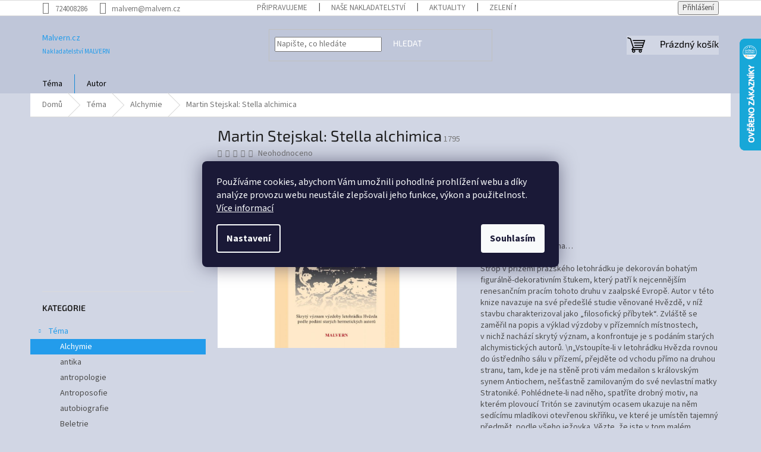

--- FILE ---
content_type: text/html; charset=utf-8
request_url: https://www.malvern.cz/martin-stejskal--stella-alchimica/
body_size: 39171
content:
<!doctype html><html lang="cs" dir="ltr" class="header-background-light external-fonts-loaded"><head><meta charset="utf-8" /><meta name="viewport" content="width=device-width,initial-scale=1" /><title>Martin Stejskal: Stella alchimica - Malvern.cz</title><link rel="preconnect" href="https://cdn.myshoptet.com" /><link rel="dns-prefetch" href="https://cdn.myshoptet.com" /><link rel="preload" href="https://cdn.myshoptet.com/prj/dist/master/cms/libs/jquery/jquery-1.11.3.min.js" as="script" /><link href="https://cdn.myshoptet.com/prj/dist/master/cms/templates/frontend_templates/shared/css/font-face/source-sans-3.css" rel="stylesheet"><link href="https://cdn.myshoptet.com/prj/dist/master/cms/templates/frontend_templates/shared/css/font-face/exo-2.css" rel="stylesheet"><link href="https://cdn.myshoptet.com/prj/dist/master/shop/dist/font-shoptet-11.css.62c94c7785ff2cea73b2.css" rel="stylesheet"><script>
dataLayer = [];
dataLayer.push({'shoptet' : {
    "pageId": 1813,
    "pageType": "productDetail",
    "currency": "CZK",
    "currencyInfo": {
        "decimalSeparator": ",",
        "exchangeRate": 1,
        "priceDecimalPlaces": 2,
        "symbol": "K\u010d",
        "symbolLeft": 0,
        "thousandSeparator": " "
    },
    "language": "cs",
    "projectId": 516651,
    "product": {
        "id": 4762,
        "guid": "b260e050-a0c7-11ed-a9f3-246e96436f44",
        "hasVariants": false,
        "codes": [
            {
                "code": 1795
            }
        ],
        "code": "1795",
        "name": "Martin Stejskal: Stella alchimica",
        "appendix": "",
        "weight": 0,
        "currentCategory": "T\u00e9ma | Alchymie",
        "currentCategoryGuid": "4d84f396-a0c3-11ed-b281-ecf4bbd5fcf2",
        "defaultCategory": "T\u00e9ma | Alchymie",
        "defaultCategoryGuid": "4d84f396-a0c3-11ed-b281-ecf4bbd5fcf2",
        "currency": "CZK",
        "priceWithVat": 200
    },
    "stocks": [
        {
            "id": "ext",
            "title": "Sklad",
            "isDeliveryPoint": 0,
            "visibleOnEshop": 1
        }
    ],
    "cartInfo": {
        "id": null,
        "freeShipping": false,
        "freeShippingFrom": null,
        "leftToFreeGift": {
            "formattedPrice": "0 K\u010d",
            "priceLeft": 0
        },
        "freeGift": false,
        "leftToFreeShipping": {
            "priceLeft": null,
            "dependOnRegion": null,
            "formattedPrice": null
        },
        "discountCoupon": [],
        "getNoBillingShippingPrice": {
            "withoutVat": 0,
            "vat": 0,
            "withVat": 0
        },
        "cartItems": [],
        "taxMode": "ORDINARY"
    },
    "cart": [],
    "customer": {
        "priceRatio": 1,
        "priceListId": 1,
        "groupId": null,
        "registered": false,
        "mainAccount": false
    }
}});
dataLayer.push({'cookie_consent' : {
    "marketing": "denied",
    "analytics": "denied"
}});
document.addEventListener('DOMContentLoaded', function() {
    shoptet.consent.onAccept(function(agreements) {
        if (agreements.length == 0) {
            return;
        }
        dataLayer.push({
            'cookie_consent' : {
                'marketing' : (agreements.includes(shoptet.config.cookiesConsentOptPersonalisation)
                    ? 'granted' : 'denied'),
                'analytics': (agreements.includes(shoptet.config.cookiesConsentOptAnalytics)
                    ? 'granted' : 'denied')
            },
            'event': 'cookie_consent'
        });
    });
});
</script>

<!-- Google Tag Manager -->
<script>(function(w,d,s,l,i){w[l]=w[l]||[];w[l].push({'gtm.start':
new Date().getTime(),event:'gtm.js'});var f=d.getElementsByTagName(s)[0],
j=d.createElement(s),dl=l!='dataLayer'?'&l='+l:'';j.async=true;j.src=
'https://www.googletagmanager.com/gtm.js?id='+i+dl;f.parentNode.insertBefore(j,f);
})(window,document,'script','dataLayer','GTM-PFT8B33M');</script>
<!-- End Google Tag Manager -->

<meta property="og:type" content="website"><meta property="og:site_name" content="malvern.cz"><meta property="og:url" content="https://www.malvern.cz/martin-stejskal--stella-alchimica/"><meta property="og:title" content="Martin Stejskal: Stella alchimica - Malvern.cz"><meta name="author" content="Malvern.cz"><meta name="web_author" content="Shoptet.cz"><meta name="dcterms.rightsHolder" content="www.malvern.cz"><meta name="robots" content="index,follow"><meta property="og:description" content="Martin Stejskal: Stella alchimica. Strop v přízemí pražského letohrádku je dekorován bohatým figurálně-dekorativním štukem, který patří k nejcennějším renesančním pracím tohoto druhu v zaalpské Evropě. Autor v této knize navazuje na své předešlé studie věnované Hvězdě, v níž stavbu charakterizoval jako „filosofický…"><meta name="description" content="Martin Stejskal: Stella alchimica. Strop v přízemí pražského letohrádku je dekorován bohatým figurálně-dekorativním štukem, který patří k nejcennějším renesančním pracím tohoto druhu v zaalpské Evropě. Autor v této knize navazuje na své předešlé studie věnované Hvězdě, v níž stavbu charakterizoval jako „filosofický…"><meta property="og:image" content="https://cdn.myshoptet.com/usr/www.malvern.cz/user/shop/big/4762-1_martin-stejskal--stella-alchimica.jpg?64a18b4b"><meta property="product:price:amount" content="200"><meta property="product:price:currency" content="CZK"><style>:root {--color-primary: #239ceb;--color-primary-h: 204;--color-primary-s: 83%;--color-primary-l: 53%;--color-primary-hover: #1997e5;--color-primary-hover-h: 203;--color-primary-hover-s: 80%;--color-primary-hover-l: 50%;--color-secondary: #468c98;--color-secondary-h: 189;--color-secondary-s: 37%;--color-secondary-l: 44%;--color-secondary-hover: #3b7580;--color-secondary-hover-h: 190;--color-secondary-hover-s: 37%;--color-secondary-hover-l: 37%;--color-tertiary: #BFC6D9;--color-tertiary-h: 224;--color-tertiary-s: 25%;--color-tertiary-l: 80%;--color-tertiary-hover: #BFC6D9;--color-tertiary-hover-h: 224;--color-tertiary-hover-s: 25%;--color-tertiary-hover-l: 80%;--color-header-background: #D1D6E4;--template-font: "Source Sans 3";--template-headings-font: "Exo 2";--header-background-url: url("[data-uri]");--cookies-notice-background: #1A1937;--cookies-notice-color: #F8FAFB;--cookies-notice-button-hover: #f5f5f5;--cookies-notice-link-hover: #27263f;--templates-update-management-preview-mode-content: "Náhled aktualizací šablony je aktivní pro váš prohlížeč."}</style>
    
    <link href="https://cdn.myshoptet.com/prj/dist/master/shop/dist/main-11.less.5a24dcbbdabfd189c152.css" rel="stylesheet" />
                <link href="https://cdn.myshoptet.com/prj/dist/master/shop/dist/mobile-header-v1-11.less.1ee105d41b5f713c21aa.css" rel="stylesheet" />
    
    <script>var shoptet = shoptet || {};</script>
    <script src="https://cdn.myshoptet.com/prj/dist/master/shop/dist/main-3g-header.js.05f199e7fd2450312de2.js"></script>
<!-- User include --><!-- project html code header -->
<style>
.sidebar-inner { padding-top: 0px; }
</style>

<style>
#header { background-color: #BFC6D9;}
.header-bottom { background-color: #D1D6E4;}
.quantity { background-color: #D1D6E4;}
.content-wrapper-in { background-color: #D1D6E4;}
.sidebar { background-color: #D1D6E4;}
.homepage-box { background-color: #D1D6E4;}
.content-wrapper { background-color: #D1D6E4;}
.navigation-buttons a[data-target="search"] { background-color: #D1D6E4; color: #000}
.navigation-buttons a[data-target="search"]:hover, .menu-helper > ul > li a:hover {background-color: #D1D6E4; color: #000}
.navigation-buttons a[data-target="login"] { background-color: #D1D6E4; color: #000}
.navigation-buttons a[data-target="login"]:hover, .menu-helper > ul > li a:hover {background-color: #D1D6E4; color: #000}
.navigation-buttons a[data-target="cart"] { background-color: #D1D6E4; color: #000}
.navigation-buttons a[data-target="cart"]:hover, .menu-helper > ul > li a:hover {background-color: #D1D6E4 !important; color: #000}
.navigation-in ul { background: #BFC6D9; color: #000}
.navigation-in>ul>li>a {background-color: #BFC6D9; color: #000 !important}
.navigation-in>ul>li>a:hover { background-color: #BFC6D9; color: #000}
.navigation-in ul.menu-level-2 {background-color: #BFC6D9; border-color: #D1D6E4; color: #000}
.navigation-in ul.menu-level-2 > ul > li a:hover { border-color: #000;}
.navigation-in ul.menu-level-2 a {background-color: #BFC6D9; color: #000}
.navigation-in ul.menu-level-2 a:hover {background-color: #BFC6D9; color: #000}
.menu-helper>ul { border-color: #000; background-color: #BFC6D9; color: #000}
.menu-helper>span { background-color: #BFC6D9; color: #000}
.menu-helper > ul > li a { color: #000;}
.menu-helper>ul>li.exp>ul>li { background-color: #BFC6D9; color: #000}
.menu-helper > ul > li a:focus { background-color: #BFC6D9; color: #000}
.menu-helper>ul>li.exp>a { background-color: #BFC6D9; color: #000}

.custom-footer {background-color: #BFC6D9 !important}
.footer-bottom {background-color: #BFC6D9 !important}
#footer {background-color: #BFC6D9 !important}
#footer ul a, footer p{color: BLACK;}
#footer h4 { color: BLACK;}
#footer li { color: BLACK;}
#footer signature { color: BLACK;}
.footer-bottom span {  color: BLACK;}
#footer ul li::before {   border-color: BLACK;}

</style>

<script src="https://eu1-config.doofinder.com/2.x/3193525f-5715-46a9-9f1c-ae84bc586b2b.js" async></script>
<script>
window.addEventListener('DOMContentLoaded', function() {
document.addEventListener('doofinder.cart.add', function(event) {
const { item_id: product_code, amount } = event.detail;
let response = shoptet.cartShared.addToCart({ productCode: product_code, amount: amount });
});
});</script>
<!-- /User include --><link rel="shortcut icon" href="/favicon.ico" type="image/x-icon" /><link rel="canonical" href="https://www.malvern.cz/martin-stejskal--stella-alchimica/" />    <script>
        var _hwq = _hwq || [];
        _hwq.push(['setKey', '6D560654BF2EA0EBA4A5309C2BF3255E']);
        _hwq.push(['setTopPos', '0']);
        _hwq.push(['showWidget', '22']);
        (function() {
            var ho = document.createElement('script');
            ho.src = 'https://cz.im9.cz/direct/i/gjs.php?n=wdgt&sak=6D560654BF2EA0EBA4A5309C2BF3255E';
            var s = document.getElementsByTagName('script')[0]; s.parentNode.insertBefore(ho, s);
        })();
    </script>
<script>!function(){var t={9196:function(){!function(){var t=/\[object (Boolean|Number|String|Function|Array|Date|RegExp)\]/;function r(r){return null==r?String(r):(r=t.exec(Object.prototype.toString.call(Object(r))))?r[1].toLowerCase():"object"}function n(t,r){return Object.prototype.hasOwnProperty.call(Object(t),r)}function e(t){if(!t||"object"!=r(t)||t.nodeType||t==t.window)return!1;try{if(t.constructor&&!n(t,"constructor")&&!n(t.constructor.prototype,"isPrototypeOf"))return!1}catch(t){return!1}for(var e in t);return void 0===e||n(t,e)}function o(t,r,n){this.b=t,this.f=r||function(){},this.d=!1,this.a={},this.c=[],this.e=function(t){return{set:function(r,n){u(c(r,n),t.a)},get:function(r){return t.get(r)}}}(this),i(this,t,!n);var e=t.push,o=this;t.push=function(){var r=[].slice.call(arguments,0),n=e.apply(t,r);return i(o,r),n}}function i(t,n,o){for(t.c.push.apply(t.c,n);!1===t.d&&0<t.c.length;){if("array"==r(n=t.c.shift()))t:{var i=n,a=t.a;if("string"==r(i[0])){for(var f=i[0].split("."),s=f.pop(),p=(i=i.slice(1),0);p<f.length;p++){if(void 0===a[f[p]])break t;a=a[f[p]]}try{a[s].apply(a,i)}catch(t){}}}else if("function"==typeof n)try{n.call(t.e)}catch(t){}else{if(!e(n))continue;for(var l in n)u(c(l,n[l]),t.a)}o||(t.d=!0,t.f(t.a,n),t.d=!1)}}function c(t,r){for(var n={},e=n,o=t.split("."),i=0;i<o.length-1;i++)e=e[o[i]]={};return e[o[o.length-1]]=r,n}function u(t,o){for(var i in t)if(n(t,i)){var c=t[i];"array"==r(c)?("array"==r(o[i])||(o[i]=[]),u(c,o[i])):e(c)?(e(o[i])||(o[i]={}),u(c,o[i])):o[i]=c}}window.DataLayerHelper=o,o.prototype.get=function(t){var r=this.a;t=t.split(".");for(var n=0;n<t.length;n++){if(void 0===r[t[n]])return;r=r[t[n]]}return r},o.prototype.flatten=function(){this.b.splice(0,this.b.length),this.b[0]={},u(this.a,this.b[0])}}()}},r={};function n(e){var o=r[e];if(void 0!==o)return o.exports;var i=r[e]={exports:{}};return t[e](i,i.exports,n),i.exports}n.n=function(t){var r=t&&t.__esModule?function(){return t.default}:function(){return t};return n.d(r,{a:r}),r},n.d=function(t,r){for(var e in r)n.o(r,e)&&!n.o(t,e)&&Object.defineProperty(t,e,{enumerable:!0,get:r[e]})},n.o=function(t,r){return Object.prototype.hasOwnProperty.call(t,r)},function(){"use strict";n(9196)}()}();</script><style>/* custom background */@media (min-width: 992px) {body {background-color: #D1D6E4 ;background-position: top center;background-repeat: no-repeat;background-attachment: scroll;}}</style>    <!-- Global site tag (gtag.js) - Google Analytics -->
    <script async src="https://www.googletagmanager.com/gtag/js?id=G-FYNWFY35CH"></script>
    <script>
        
        window.dataLayer = window.dataLayer || [];
        function gtag(){dataLayer.push(arguments);}
        

                    console.debug('default consent data');

            gtag('consent', 'default', {"ad_storage":"denied","analytics_storage":"denied","ad_user_data":"denied","ad_personalization":"denied","wait_for_update":500});
            dataLayer.push({
                'event': 'default_consent'
            });
        
        gtag('js', new Date());

        
                gtag('config', 'G-FYNWFY35CH', {"groups":"GA4","send_page_view":false,"content_group":"productDetail","currency":"CZK","page_language":"cs"});
        
                gtag('config', 'AW-11345706046', {"allow_enhanced_conversions":true});
        
        
        
        
        
                    gtag('event', 'page_view', {"send_to":"GA4","page_language":"cs","content_group":"productDetail","currency":"CZK"});
        
                gtag('set', 'currency', 'CZK');

        gtag('event', 'view_item', {
            "send_to": "UA",
            "items": [
                {
                    "id": "1795",
                    "name": "Martin Stejskal: Stella alchimica",
                    "category": "T\u00e9ma \/ Alchymie",
                                                            "price": 200
                }
            ]
        });
        
        
        
        
        
                    gtag('event', 'view_item', {"send_to":"GA4","page_language":"cs","content_group":"productDetail","value":200,"currency":"CZK","items":[{"item_id":"1795","item_name":"Martin Stejskal: Stella alchimica","item_category":"T\u00e9ma","item_category2":"Alchymie","price":200,"quantity":1,"index":0}]});
        
        
        
        
        
        
        
        document.addEventListener('DOMContentLoaded', function() {
            if (typeof shoptet.tracking !== 'undefined') {
                for (var id in shoptet.tracking.bannersList) {
                    gtag('event', 'view_promotion', {
                        "send_to": "UA",
                        "promotions": [
                            {
                                "id": shoptet.tracking.bannersList[id].id,
                                "name": shoptet.tracking.bannersList[id].name,
                                "position": shoptet.tracking.bannersList[id].position
                            }
                        ]
                    });
                }
            }

            shoptet.consent.onAccept(function(agreements) {
                if (agreements.length !== 0) {
                    console.debug('gtag consent accept');
                    var gtagConsentPayload =  {
                        'ad_storage': agreements.includes(shoptet.config.cookiesConsentOptPersonalisation)
                            ? 'granted' : 'denied',
                        'analytics_storage': agreements.includes(shoptet.config.cookiesConsentOptAnalytics)
                            ? 'granted' : 'denied',
                                                                                                'ad_user_data': agreements.includes(shoptet.config.cookiesConsentOptPersonalisation)
                            ? 'granted' : 'denied',
                        'ad_personalization': agreements.includes(shoptet.config.cookiesConsentOptPersonalisation)
                            ? 'granted' : 'denied',
                        };
                    console.debug('update consent data', gtagConsentPayload);
                    gtag('consent', 'update', gtagConsentPayload);
                    dataLayer.push(
                        { 'event': 'update_consent' }
                    );
                }
            });
        });
    </script>
<script>
    (function(t, r, a, c, k, i, n, g) { t['ROIDataObject'] = k;
    t[k]=t[k]||function(){ (t[k].q=t[k].q||[]).push(arguments) },t[k].c=i;n=r.createElement(a),
    g=r.getElementsByTagName(a)[0];n.async=1;n.src=c;g.parentNode.insertBefore(n,g)
    })(window, document, 'script', '//www.heureka.cz/ocm/sdk.js?source=shoptet&version=2&page=product_detail', 'heureka', 'cz');

    heureka('set_user_consent', 0);
</script>
</head><body class="desktop id-1813 in-alchymie template-11 type-product type-detail multiple-columns-body columns-mobile-2 columns-3 ums_forms_redesign--off ums_a11y_category_page--on ums_discussion_rating_forms--off ums_flags_display_unification--on ums_a11y_login--on mobile-header-version-1"><noscript>
    <style>
        #header {
            padding-top: 0;
            position: relative !important;
            top: 0;
        }
        .header-navigation {
            position: relative !important;
        }
        .overall-wrapper {
            margin: 0 !important;
        }
        body:not(.ready) {
            visibility: visible !important;
        }
    </style>
    <div class="no-javascript">
        <div class="no-javascript__title">Musíte změnit nastavení vašeho prohlížeče</div>
        <div class="no-javascript__text">Podívejte se na: <a href="https://www.google.com/support/bin/answer.py?answer=23852">Jak povolit JavaScript ve vašem prohlížeči</a>.</div>
        <div class="no-javascript__text">Pokud používáte software na blokování reklam, může být nutné povolit JavaScript z této stránky.</div>
        <div class="no-javascript__text">Děkujeme.</div>
    </div>
</noscript>

        <div id="fb-root"></div>
        <script>
            window.fbAsyncInit = function() {
                FB.init({
//                    appId            : 'your-app-id',
                    autoLogAppEvents : true,
                    xfbml            : true,
                    version          : 'v19.0'
                });
            };
        </script>
        <script async defer crossorigin="anonymous" src="https://connect.facebook.net/cs_CZ/sdk.js"></script>
<!-- Google Tag Manager (noscript) -->
<noscript><iframe src="https://www.googletagmanager.com/ns.html?id=GTM-PFT8B33M"
height="0" width="0" style="display:none;visibility:hidden"></iframe></noscript>
<!-- End Google Tag Manager (noscript) -->

    <div class="siteCookies siteCookies--center siteCookies--dark js-siteCookies" role="dialog" data-testid="cookiesPopup" data-nosnippet>
        <div class="siteCookies__form">
            <div class="siteCookies__content">
                <div class="siteCookies__text">
                    Používáme cookies, abychom Vám umožnili pohodlné prohlížení webu a díky analýze provozu webu neustále zlepšovali jeho funkce, výkon a použitelnost. <a href="/podminky-ochrany-osobnich-udaju/" target="_blank" rel="noopener noreferrer">Více informací</a>
                </div>
                <p class="siteCookies__links">
                    <button class="siteCookies__link js-cookies-settings" aria-label="Nastavení cookies" data-testid="cookiesSettings">Nastavení</button>
                </p>
            </div>
            <div class="siteCookies__buttonWrap">
                                <button class="siteCookies__button js-cookiesConsentSubmit" value="all" aria-label="Přijmout cookies" data-testid="buttonCookiesAccept">Souhlasím</button>
            </div>
        </div>
        <script>
            document.addEventListener("DOMContentLoaded", () => {
                const siteCookies = document.querySelector('.js-siteCookies');
                document.addEventListener("scroll", shoptet.common.throttle(() => {
                    const st = document.documentElement.scrollTop;
                    if (st > 1) {
                        siteCookies.classList.add('siteCookies--scrolled');
                    } else {
                        siteCookies.classList.remove('siteCookies--scrolled');
                    }
                }, 100));
            });
        </script>
    </div>
<a href="#content" class="skip-link sr-only">Přejít na obsah</a><div class="overall-wrapper"><div class="user-action"><div class="container">
    <div class="user-action-in">
                    <div id="login" class="user-action-login popup-widget login-widget" role="dialog" aria-labelledby="loginHeading">
        <div class="popup-widget-inner">
                            <h2 id="loginHeading">Přihlášení k vašemu účtu</h2><div id="customerLogin"><form action="/action/Customer/Login/" method="post" id="formLoginIncluded" class="csrf-enabled formLogin" data-testid="formLogin"><input type="hidden" name="referer" value="" /><div class="form-group"><div class="input-wrapper email js-validated-element-wrapper no-label"><input type="email" name="email" class="form-control" autofocus placeholder="E-mailová adresa (např. jan@novak.cz)" data-testid="inputEmail" autocomplete="email" required /></div></div><div class="form-group"><div class="input-wrapper password js-validated-element-wrapper no-label"><input type="password" name="password" class="form-control" placeholder="Heslo" data-testid="inputPassword" autocomplete="current-password" required /><span class="no-display">Nemůžete vyplnit toto pole</span><input type="text" name="surname" value="" class="no-display" /></div></div><div class="form-group"><div class="login-wrapper"><button type="submit" class="btn btn-secondary btn-text btn-login" data-testid="buttonSubmit">Přihlásit se</button><div class="password-helper"><a href="/registrace/" data-testid="signup" rel="nofollow">Nová registrace</a><a href="/klient/zapomenute-heslo/" rel="nofollow">Zapomenuté heslo</a></div></div></div></form>
</div>                    </div>
    </div>

                            <div id="cart-widget" class="user-action-cart popup-widget cart-widget loader-wrapper" data-testid="popupCartWidget" role="dialog" aria-hidden="true">
    <div class="popup-widget-inner cart-widget-inner place-cart-here">
        <div class="loader-overlay">
            <div class="loader"></div>
        </div>
    </div>

    <div class="cart-widget-button">
        <a href="/kosik/" class="btn btn-conversion" id="continue-order-button" rel="nofollow" data-testid="buttonNextStep">Pokračovat do košíku</a>
    </div>
</div>
            </div>
</div>
</div><div class="top-navigation-bar" data-testid="topNavigationBar">

    <div class="container">

        <div class="top-navigation-contacts">
            <strong>Zákaznická podpora:</strong><a href="tel:724008286" class="project-phone" aria-label="Zavolat na 724008286" data-testid="contactboxPhone"><span>724008286</span></a><a href="mailto:malvern@malvern.cz" class="project-email" data-testid="contactboxEmail"><span>malvern@malvern.cz</span></a>        </div>

                            <div class="top-navigation-menu">
                <div class="top-navigation-menu-trigger"></div>
                <ul class="top-navigation-bar-menu">
                                            <li class="top-navigation-menu-item-1993">
                            <a href="/edicni-plan/">Připravujeme</a>
                        </li>
                                            <li class="top-navigation-menu-item-1996">
                            <a href="/nase-nakladatelstvi/">Naše nakladatelství</a>
                        </li>
                                            <li class="top-navigation-menu-item-682">
                            <a href="/blog/">Aktuality</a>
                        </li>
                                            <li class="top-navigation-menu-item-2092">
                            <a href="/cestami-zelenych-muzu/">Zelení muži</a>
                        </li>
                                            <li class="top-navigation-menu-item-29">
                            <a href="/kontakty/">Kontakty</a>
                        </li>
                                            <li class="top-navigation-menu-item-1999">
                            <a href="/galerie/">Galerie</a>
                        </li>
                                    </ul>
                <ul class="top-navigation-bar-menu-helper"></ul>
            </div>
        
        <div class="top-navigation-tools">
            <div class="responsive-tools">
                <a href="#" class="toggle-window" data-target="search" aria-label="Hledat" data-testid="linkSearchIcon"></a>
                                                            <a href="#" class="toggle-window" data-target="login"></a>
                                                    <a href="#" class="toggle-window" data-target="navigation" aria-label="Menu" data-testid="hamburgerMenu"></a>
            </div>
                        <button class="top-nav-button top-nav-button-login toggle-window" type="button" data-target="login" aria-haspopup="dialog" aria-controls="login" aria-expanded="false" data-testid="signin"><span>Přihlášení</span></button>        </div>

    </div>

</div>
<header id="header"><div class="container navigation-wrapper">
    <div class="header-top">
        <div class="site-name-wrapper">
            <div class="site-name"><a href="/" class="text-logo" data-testid="linkWebsiteLogo"><span><span class="header__title">Malvern.cz</span><small class="motto">Nakladatelství MALVERN</small></span></a></div>        </div>
        <div class="search" itemscope itemtype="https://schema.org/WebSite">
            <meta itemprop="headline" content="Alchymie"/><meta itemprop="url" content="https://www.malvern.cz"/><meta itemprop="text" content="Martin Stejskal: Stella alchimica. Strop v přízemí pražského letohrádku je dekorován bohatým figurálně-dekorativním štukem, který patří k nejcennějším renesančním pracím tohoto druhu v zaalpské Evropě. Autor v této knize navazuje na své předešlé studie věnované Hvězdě, v níž stavbu charakterizoval jako „filosofický..."/>            <form action="/action/ProductSearch/prepareString/" method="post"
    id="formSearchForm" class="search-form compact-form js-search-main"
    itemprop="potentialAction" itemscope itemtype="https://schema.org/SearchAction" data-testid="searchForm">
    <fieldset>
        <meta itemprop="target"
            content="https://www.malvern.cz/vyhledavani/?string={string}"/>
        <input type="hidden" name="language" value="cs"/>
        
            
<input
    type="search"
    name="string"
        class="query-input form-control search-input js-search-input"
    placeholder="Napište, co hledáte"
    autocomplete="off"
    required
    itemprop="query-input"
    aria-label="Vyhledávání"
    data-testid="searchInput"
>
            <button type="submit" class="btn btn-default" data-testid="searchBtn">Hledat</button>
        
    </fieldset>
</form>
        </div>
        <div class="navigation-buttons">
                
    <a href="/kosik/" class="btn btn-icon toggle-window cart-count" data-target="cart" data-hover="true" data-redirect="true" data-testid="headerCart" rel="nofollow" aria-haspopup="dialog" aria-expanded="false" aria-controls="cart-widget">
        
                <span class="sr-only">Nákupní košík</span>
        
            <span class="cart-price visible-lg-inline-block" data-testid="headerCartPrice">
                                    Prázdný košík                            </span>
        
    
            </a>
        </div>
    </div>
    <nav id="navigation" aria-label="Hlavní menu" data-collapsible="true"><div class="navigation-in menu"><ul class="menu-level-1" role="menubar" data-testid="headerMenuItems"><li class="menu-item-1810 ext" role="none"><a href="/tema/" data-testid="headerMenuItem" role="menuitem" aria-haspopup="true" aria-expanded="false"><b>Téma</b><span class="submenu-arrow"></span></a><ul class="menu-level-2" aria-label="Téma" tabindex="-1" role="menu"><li class="menu-item-1813 active" role="none"><div class="menu-no-image"><a href="/alchymie/" data-testid="headerMenuItem" role="menuitem"><span>Alchymie</span></a>
                        </div></li><li class="menu-item-1816" role="none"><div class="menu-no-image"><a href="/antika/" data-testid="headerMenuItem" role="menuitem"><span>antika</span></a>
                        </div></li><li class="menu-item-1819" role="none"><div class="menu-no-image"><a href="/antropologie/" data-testid="headerMenuItem" role="menuitem"><span>antropologie</span></a>
                        </div></li><li class="menu-item-1822" role="none"><div class="menu-no-image"><a href="/antroposofie/" data-testid="headerMenuItem" role="menuitem"><span>Antroposofie</span></a>
                        </div></li><li class="menu-item-1825" role="none"><div class="menu-no-image"><a href="/autobiografie/" data-testid="headerMenuItem" role="menuitem"><span>autobiografie</span></a>
                        </div></li><li class="menu-item-1828" role="none"><div class="menu-no-image"><a href="/beletrie/" data-testid="headerMenuItem" role="menuitem"><span>Beletrie</span></a>
                        </div></li><li class="menu-item-1831" role="none"><div class="menu-no-image"><a href="/biologie/" data-testid="headerMenuItem" role="menuitem"><span>Biologie</span></a>
                        </div></li><li class="menu-item-1834" role="none"><div class="menu-no-image"><a href="/blizky-vychod/" data-testid="headerMenuItem" role="menuitem"><span>Blízký východ</span></a>
                        </div></li><li class="menu-item-1837" role="none"><div class="menu-no-image"><a href="/cestopisy/" data-testid="headerMenuItem" role="menuitem"><span>Cestopisy</span></a>
                        </div></li><li class="menu-item-1840" role="none"><div class="menu-no-image"><a href="/ctvrta-cesta/" data-testid="headerMenuItem" role="menuitem"><span>Čtvrtá cesta</span></a>
                        </div></li><li class="menu-item-1843" role="none"><div class="menu-no-image"><a href="/dalny-vychod/" data-testid="headerMenuItem" role="menuitem"><span>Dálný východ</span></a>
                        </div></li><li class="menu-item-1846" role="none"><div class="menu-no-image"><a href="/dejiny-umeni/" data-testid="headerMenuItem" role="menuitem"><span>Dějiny umění</span></a>
                        </div></li><li class="menu-item-1849" role="none"><div class="menu-no-image"><a href="/dejiny-vedy/" data-testid="headerMenuItem" role="menuitem"><span>Dějiny vědy</span></a>
                        </div></li><li class="menu-item-1852" role="none"><div class="menu-no-image"><a href="/dopisy/" data-testid="headerMenuItem" role="menuitem"><span>dopisy</span></a>
                        </div></li><li class="menu-item-1855" role="none"><div class="menu-no-image"><a href="/ekologie/" data-testid="headerMenuItem" role="menuitem"><span>ekologie</span></a>
                        </div></li><li class="menu-item-1858" role="none"><div class="menu-no-image"><a href="/ekonomie/" data-testid="headerMenuItem" role="menuitem"><span>ekonomie</span></a>
                        </div></li><li class="menu-item-1861" role="none"><div class="menu-no-image"><a href="/eroticka-literatura/" data-testid="headerMenuItem" role="menuitem"><span>erotická literatura</span></a>
                        </div></li><li class="menu-item-1864" role="none"><div class="menu-no-image"><a href="/estetika/" data-testid="headerMenuItem" role="menuitem"><span>estetika</span></a>
                        </div></li><li class="menu-item-1867" role="none"><div class="menu-no-image"><a href="/experimentalni-veda/" data-testid="headerMenuItem" role="menuitem"><span>experimentální věda</span></a>
                        </div></li><li class="menu-item-1870" role="none"><div class="menu-no-image"><a href="/filosofie/" data-testid="headerMenuItem" role="menuitem"><span>Filosofie</span></a>
                        </div></li><li class="menu-item-1873" role="none"><div class="menu-no-image"><a href="/graficke-listy/" data-testid="headerMenuItem" role="menuitem"><span>grafické listy</span></a>
                        </div></li><li class="menu-item-1876" role="none"><div class="menu-no-image"><a href="/hermetismus/" data-testid="headerMenuItem" role="menuitem"><span>Hermetismus</span></a>
                        </div></li><li class="menu-item-1879" role="none"><div class="menu-no-image"><a href="/horor/" data-testid="headerMenuItem" role="menuitem"><span>horor</span></a>
                        </div></li><li class="menu-item-1882" role="none"><div class="menu-no-image"><a href="/hudba/" data-testid="headerMenuItem" role="menuitem"><span>Hudba</span></a>
                        </div></li><li class="menu-item-1885" role="none"><div class="menu-no-image"><a href="/judaistika/" data-testid="headerMenuItem" role="menuitem"><span>Judaistika</span></a>
                        </div></li><li class="menu-item-1888" role="none"><div class="menu-no-image"><a href="/kabala/" data-testid="headerMenuItem" role="menuitem"><span>Kabala</span></a>
                        </div></li><li class="menu-item-1891" role="none"><div class="menu-no-image"><a href="/kniha-a-cd-dvd/" data-testid="headerMenuItem" role="menuitem"><span>kniha a cd/dvd</span></a>
                        </div></li><li class="menu-item-1894" role="none"><div class="menu-no-image"><a href="/knihy-o-vychove/" data-testid="headerMenuItem" role="menuitem"><span>Knihy o výchově</span></a>
                        </div></li><li class="menu-item-1897" role="none"><div class="menu-no-image"><a href="/knihy-pro-deti/" data-testid="headerMenuItem" role="menuitem"><span>Knihy pro děti</span></a>
                        </div></li><li class="menu-item-1900" role="none"><div class="menu-no-image"><a href="/komiks/" data-testid="headerMenuItem" role="menuitem"><span>komiks</span></a>
                        </div></li><li class="menu-item-1903" role="none"><div class="menu-no-image"><a href="/kosmologie/" data-testid="headerMenuItem" role="menuitem"><span>kosmologie</span></a>
                        </div></li><li class="menu-item-1906" role="none"><div class="menu-no-image"><a href="/krestanstvi/" data-testid="headerMenuItem" role="menuitem"><span>křesťanství</span></a>
                        </div></li><li class="menu-item-1909" role="none"><div class="menu-no-image"><a href="/lingvistika/" data-testid="headerMenuItem" role="menuitem"><span>lingvistika</span></a>
                        </div></li><li class="menu-item-1912" role="none"><div class="menu-no-image"><a href="/literarni-veda/" data-testid="headerMenuItem" role="menuitem"><span>Literární věda</span></a>
                        </div></li><li class="menu-item-1915" role="none"><div class="menu-no-image"><a href="/mystika/" data-testid="headerMenuItem" role="menuitem"><span>Mystika</span></a>
                        </div></li><li class="menu-item-1918" role="none"><div class="menu-no-image"><a href="/naucna/" data-testid="headerMenuItem" role="menuitem"><span>Naučná</span></a>
                        </div></li><li class="menu-item-1921" role="none"><div class="menu-no-image"><a href="/nezarazene/" data-testid="headerMenuItem" role="menuitem"><span>Nezařazené</span></a>
                        </div></li><li class="menu-item-1924" role="none"><div class="menu-no-image"><a href="/obrazkove-knihy/" data-testid="headerMenuItem" role="menuitem"><span>Obrázkové knihy</span></a>
                        </div></li><li class="menu-item-1927" role="none"><div class="menu-no-image"><a href="/pedagogika/" data-testid="headerMenuItem" role="menuitem"><span>Pedagogika</span></a>
                        </div></li><li class="menu-item-1930" role="none"><div class="menu-no-image"><a href="/poezie/" data-testid="headerMenuItem" role="menuitem"><span>Poezie</span></a>
                        </div></li><li class="menu-item-1933" role="none"><div class="menu-no-image"><a href="/politologie/" data-testid="headerMenuItem" role="menuitem"><span>politologie</span></a>
                        </div></li><li class="menu-item-1936" role="none"><div class="menu-no-image"><a href="/postmoderna/" data-testid="headerMenuItem" role="menuitem"><span>postmoderna</span></a>
                        </div></li><li class="menu-item-1939" role="none"><div class="menu-no-image"><a href="/pravo/" data-testid="headerMenuItem" role="menuitem"><span>právo</span></a>
                        </div></li><li class="menu-item-1942" role="none"><div class="menu-no-image"><a href="/psychoanalyza/" data-testid="headerMenuItem" role="menuitem"><span>psychoanalýza</span></a>
                        </div></li><li class="menu-item-1945" role="none"><div class="menu-no-image"><a href="/psychologie/" data-testid="headerMenuItem" role="menuitem"><span>Psychologie</span></a>
                        </div></li><li class="menu-item-1948" role="none"><div class="menu-no-image"><a href="/religionistika/" data-testid="headerMenuItem" role="menuitem"><span>Religionistika</span></a>
                        </div></li><li class="menu-item-1951" role="none"><div class="menu-no-image"><a href="/renesance/" data-testid="headerMenuItem" role="menuitem"><span>renesance</span></a>
                        </div></li><li class="menu-item-1954" role="none"><div class="menu-no-image"><a href="/rodicovstvi/" data-testid="headerMenuItem" role="menuitem"><span>Rodičovství</span></a>
                        </div></li><li class="menu-item-1957" role="none"><div class="menu-no-image"><a href="/rostliny/" data-testid="headerMenuItem" role="menuitem"><span>rostliny</span></a>
                        </div></li><li class="menu-item-1960" role="none"><div class="menu-no-image"><a href="/recka-kultura/" data-testid="headerMenuItem" role="menuitem"><span>řecká kultura</span></a>
                        </div></li><li class="menu-item-1963" role="none"><div class="menu-no-image"><a href="/sociologie/" data-testid="headerMenuItem" role="menuitem"><span>sociologie</span></a>
                        </div></li><li class="menu-item-1966" role="none"><div class="menu-no-image"><a href="/surrealismus/" data-testid="headerMenuItem" role="menuitem"><span>surrealismus</span></a>
                        </div></li><li class="menu-item-1969" role="none"><div class="menu-no-image"><a href="/samanska-tradice/" data-testid="headerMenuItem" role="menuitem"><span>šamanská tradice</span></a>
                        </div></li><li class="menu-item-1972" role="none"><div class="menu-no-image"><a href="/tarot/" data-testid="headerMenuItem" role="menuitem"><span>Tarot</span></a>
                        </div></li><li class="menu-item-1975" role="none"><div class="menu-no-image"><a href="/teologie/" data-testid="headerMenuItem" role="menuitem"><span>teologie</span></a>
                        </div></li><li class="menu-item-1978" role="none"><div class="menu-no-image"><a href="/vinarstvi/" data-testid="headerMenuItem" role="menuitem"><span>vinařství</span></a>
                        </div></li><li class="menu-item-1981" role="none"><div class="menu-no-image"><a href="/vytvarne-publikace/" data-testid="headerMenuItem" role="menuitem"><span>Výtvarné publikace</span></a>
                        </div></li><li class="menu-item-1984" role="none"><div class="menu-no-image"><a href="/zapadni-spiritualita/" data-testid="headerMenuItem" role="menuitem"><span>Západní spiritualita</span></a>
                        </div></li><li class="menu-item-1987" role="none"><div class="menu-no-image"><a href="/zdravi/" data-testid="headerMenuItem" role="menuitem"><span>Zdraví</span></a>
                        </div></li><li class="menu-item-1990" role="none"><div class="menu-no-image"><a href="/zednarstvi/" data-testid="headerMenuItem" role="menuitem"><span>zednářství</span></a>
                        </div></li><li class="menu-item-2070" role="none"><div class="menu-no-image"><a href="/fantasy/" data-testid="headerMenuItem" role="menuitem"><span>Fantasy</span></a>
                        </div></li><li class="menu-item-2073" role="none"><div class="menu-no-image"><a href="/bezecka-literatura/" data-testid="headerMenuItem" role="menuitem"><span>běžecká literatura</span></a>
                        </div></li><li class="menu-item-2088" role="none"><div class="menu-no-image"><a href="/divadelni-hry-2/" data-testid="headerMenuItem" role="menuitem"><span>Divadelní hry</span></a>
                        </div></li></ul></li>
<li class="menu-item-706 ext" role="none"><a href="/autor/" data-testid="headerMenuItem" role="menuitem" aria-haspopup="true" aria-expanded="false"><b>Autor</b><span class="submenu-arrow"></span></a><ul class="menu-level-2" aria-label="Autor" tabindex="-1" role="menu"><li class="menu-item-2058" role="none"><div class="menu-no-image"><a href="/saxl-fritz/" data-testid="headerMenuItem" role="menuitem"><span>Saxl Fritz</span></a>
                        </div></li><li class="menu-item-2040" role="none"><div class="menu-no-image"><a href="/dejiny-umeni-2/" data-testid="headerMenuItem" role="menuitem"><span>Dějiny umění</span></a>
                        </div></li><li class="menu-item-2001" role="none"><div class="menu-no-image"><a href="/reznicek-pavel/" data-testid="headerMenuItem" role="menuitem"><span>Řezníček Pavel</span></a>
                        </div></li><li class="menu-item-2043" role="none"><div class="menu-no-image"><a href="/dejiny-vedy-2/" data-testid="headerMenuItem" role="menuitem"><span>Dějiny vědy</span></a>
                        </div></li><li class="menu-item-2046" role="none"><div class="menu-no-image"><a href="/estetika-2/" data-testid="headerMenuItem" role="menuitem"><span>estetika</span></a>
                        </div></li><li class="menu-item-2049" role="none"><div class="menu-no-image"><a href="/filosofie-2/" data-testid="headerMenuItem" role="menuitem"><span>Filosofie</span></a>
                        </div></li><li class="menu-item-2016" role="none"><div class="menu-no-image"><a href="/shah-idries/" data-testid="headerMenuItem" role="menuitem"><span>Shah Idries</span></a>
                        </div></li><li class="menu-item-2064" role="none"><div class="menu-no-image"><a href="/zapadni-spiritualita-2/" data-testid="headerMenuItem" role="menuitem"><span>Západní spiritualita</span></a>
                        </div></li><li class="menu-item-2061" role="none"><div class="menu-no-image"><a href="/teologie-2/" data-testid="headerMenuItem" role="menuitem"><span>teologie</span></a>
                        </div></li><li class="menu-item-2052" role="none"><div class="menu-no-image"><a href="/klibansky-erwin/" data-testid="headerMenuItem" role="menuitem"><span>Klibansky Erwin</span></a>
                        </div></li><li class="menu-item-2037" role="none"><div class="menu-no-image"><a href="/antropologie-2/" data-testid="headerMenuItem" role="menuitem"><span>antropologie</span></a>
                        </div></li><li class="menu-item-2034" role="none"><div class="menu-no-image"><a href="/morgenstern-christian/" data-testid="headerMenuItem" role="menuitem"><span>Morgenstern Christian</span></a>
                        </div></li><li class="menu-item-2028" role="none"><div class="menu-no-image"><a href="/paz-octavio/" data-testid="headerMenuItem" role="menuitem"><span>Paz Octavio</span></a>
                        </div></li><li class="menu-item-2004" role="none"><div class="menu-no-image"><a href="/seyyed-hasan-nasr/" data-testid="headerMenuItem" role="menuitem"><span>Seyyed Hasan Nasr</span></a>
                        </div></li><li class="menu-item-2007" role="none"><div class="menu-no-image"><a href="/valachova-marie/" data-testid="headerMenuItem" role="menuitem"><span>Valachová Marie</span></a>
                        </div></li><li class="menu-item-2010" role="none"><div class="menu-no-image"><a href="/nevrly-miroslav/" data-testid="headerMenuItem" role="menuitem"><span>Nevrlý Miroslav</span></a>
                        </div></li><li class="menu-item-2013" role="none"><div class="menu-no-image"><a href="/nerval-gerard-de/" data-testid="headerMenuItem" role="menuitem"><span>Nerval Gérard de</span></a>
                        </div></li><li class="menu-item-2019" role="none"><div class="menu-no-image"><a href="/neumann-erich/" data-testid="headerMenuItem" role="menuitem"><span>Neumann Erich</span></a>
                        </div></li><li class="menu-item-2022" role="none"><div class="menu-no-image"><a href="/landa-ondrej/" data-testid="headerMenuItem" role="menuitem"><span>Landa Ondřej</span></a>
                        </div></li><li class="menu-item-2025" role="none"><div class="menu-no-image"><a href="/kral-tomas/" data-testid="headerMenuItem" role="menuitem"><span>Král Tomáš</span></a>
                        </div></li><li class="menu-item-2055" role="none"><div class="menu-no-image"><a href="/literarni-veda-2/" data-testid="headerMenuItem" role="menuitem"><span>Literární věda</span></a>
                        </div></li><li class="menu-item-709" role="none"><div class="menu-no-image"><a href="/albrecht-pierre-yves/" data-testid="headerMenuItem" role="menuitem"><span>Albrecht Pierre-Yves</span></a>
                        </div></li><li class="menu-item-712" role="none"><div class="menu-no-image"><a href="/alleau-rene/" data-testid="headerMenuItem" role="menuitem"><span>Alleau René</span></a>
                        </div></li><li class="menu-item-715" role="none"><div class="menu-no-image"><a href="/anderegg-johannes/" data-testid="headerMenuItem" role="menuitem"><span>Anderegg Johannes</span></a>
                        </div></li><li class="menu-item-718" role="none"><div class="menu-no-image"><a href="/andreae-j--v/" data-testid="headerMenuItem" role="menuitem"><span>Andreae J. V.</span></a>
                        </div></li><li class="menu-item-721" role="none"><div class="menu-no-image"><a href="/assmann-jan/" data-testid="headerMenuItem" role="menuitem"><span>Assmann Jan</span></a>
                        </div></li><li class="menu-item-724" role="none"><div class="menu-no-image"><a href="/astur-tiny/" data-testid="headerMenuItem" role="menuitem"><span>Astur Tiny</span></a>
                        </div></li><li class="menu-item-727" role="none"><div class="menu-no-image"><a href="/aurelius-marcus/" data-testid="headerMenuItem" role="menuitem"><span>Aurelius Marcus</span></a>
                        </div></li><li class="menu-item-730" role="none"><div class="menu-no-image"><a href="/bachelard-gaston/" data-testid="headerMenuItem" role="menuitem"><span>Bachelard Gaston</span></a>
                        </div></li><li class="menu-item-733" role="none"><div class="menu-no-image"><a href="/bamford-christopher/" data-testid="headerMenuItem" role="menuitem"><span>Bamford Christopher</span></a>
                        </div></li><li class="menu-item-736" role="none"><div class="menu-no-image"><a href="/barfield-owen/" data-testid="headerMenuItem" role="menuitem"><span>Barfield Owen</span></a>
                        </div></li><li class="menu-item-739" role="none"><div class="menu-no-image"><a href="/bartak-zdenek/" data-testid="headerMenuItem" role="menuitem"><span>Barták Zdeněk</span></a>
                        </div></li><li class="menu-item-742" role="none"><div class="menu-no-image"><a href="/bartos-stepan/" data-testid="headerMenuItem" role="menuitem"><span>Bartoš Štěpán</span></a>
                        </div></li><li class="menu-item-745" role="none"><div class="menu-no-image"><a href="/bateson-gregory/" data-testid="headerMenuItem" role="menuitem"><span>Bateson Gregory</span></a>
                        </div></li><li class="menu-item-748" role="none"><div class="menu-no-image"><a href="/bednar-matej/" data-testid="headerMenuItem" role="menuitem"><span>Bednár Matej</span></a>
                        </div></li><li class="menu-item-751" role="none"><div class="menu-no-image"><a href="/belka-lubos/" data-testid="headerMenuItem" role="menuitem"><span>Bělka Luboš</span></a>
                        </div></li><li class="menu-item-754" role="none"><div class="menu-no-image"><a href="/benda-vaclav/" data-testid="headerMenuItem" role="menuitem"><span>Benda Václav</span></a>
                        </div></li><li class="menu-item-757" role="none"><div class="menu-no-image"><a href="/benedictova-ruth/" data-testid="headerMenuItem" role="menuitem"><span>Benedictová Ruth</span></a>
                        </div></li><li class="menu-item-760" role="none"><div class="menu-no-image"><a href="/bennet-john-g/" data-testid="headerMenuItem" role="menuitem"><span>Bennet John G.</span></a>
                        </div></li><li class="menu-item-763" role="none"><div class="menu-no-image"><a href="/benosn-robert-hugh/" data-testid="headerMenuItem" role="menuitem"><span>Benosn Robert Hugh</span></a>
                        </div></li><li class="menu-item-766" role="none"><div class="menu-no-image"><a href="/beranova-eliska/" data-testid="headerMenuItem" role="menuitem"><span>Beranová Eliška</span></a>
                        </div></li><li class="menu-item-769" role="none"><div class="menu-no-image"><a href="/bergmann-carlo/" data-testid="headerMenuItem" role="menuitem"><span>Bergmann Carlo</span></a>
                        </div></li><li class="menu-item-772" role="none"><div class="menu-no-image"><a href="/bernadetta-kuczera-chachulska/" data-testid="headerMenuItem" role="menuitem"><span>Bernadetta Kuczera-Chachulska</span></a>
                        </div></li><li class="menu-item-775" role="none"><div class="menu-no-image"><a href="/bernus-alexander-von/" data-testid="headerMenuItem" role="menuitem"><span>Bernus Alexander von</span></a>
                        </div></li><li class="menu-item-778" role="none"><div class="menu-no-image"><a href="/berry-thomas/" data-testid="headerMenuItem" role="menuitem"><span>Berry Thomas</span></a>
                        </div></li><li class="menu-item-781" role="none"><div class="menu-no-image"><a href="/bird-christopher/" data-testid="headerMenuItem" role="menuitem"><span>Bird Christopher</span></a>
                        </div></li><li class="menu-item-784" role="none"><div class="menu-no-image"><a href="/bischof-marco/" data-testid="headerMenuItem" role="menuitem"><span>Bischof Marco</span></a>
                        </div></li><li class="menu-item-787" role="none"><div class="menu-no-image"><a href="/blake-anthony-edward/" data-testid="headerMenuItem" role="menuitem"><span>Blake Anthony Edward</span></a>
                        </div></li><li class="menu-item-790" role="none"><div class="menu-no-image"><a href="/blake-william/" data-testid="headerMenuItem" role="menuitem"><span>Blake William</span></a>
                        </div></li><li class="menu-item-793" role="none"><div class="menu-no-image"><a href="/bly-robert/" data-testid="headerMenuItem" role="menuitem"><span>Bly Robert</span></a>
                        </div></li><li class="menu-item-796" role="none"><div class="menu-no-image"><a href="/boadella-david/" data-testid="headerMenuItem" role="menuitem"><span>Boadella David</span></a>
                        </div></li><li class="menu-item-799" role="none"><div class="menu-no-image"><a href="/bohme-jacob/" data-testid="headerMenuItem" role="menuitem"><span>Bohme Jacob</span></a>
                        </div></li><li class="menu-item-802" role="none"><div class="menu-no-image"><a href="/borbath-peter/" data-testid="headerMenuItem" role="menuitem"><span>Borbáth Péter</span></a>
                        </div></li><li class="menu-item-805" role="none"><div class="menu-no-image"><a href="/borska-vera/" data-testid="headerMenuItem" role="menuitem"><span>Borská Věra</span></a>
                        </div></li><li class="menu-item-808" role="none"><div class="menu-no-image"><a href="/borzic--adam/" data-testid="headerMenuItem" role="menuitem"><span>Borzič: Adam</span></a>
                        </div></li><li class="menu-item-811" role="none"><div class="menu-no-image"><a href="/bradac-josef/" data-testid="headerMenuItem" role="menuitem"><span>Bradáč Josef</span></a>
                        </div></li><li class="menu-item-814" role="none"><div class="menu-no-image"><a href="/brach-czaina-jolanta/" data-testid="headerMenuItem" role="menuitem"><span>Brach-Czaina Jolanta</span></a>
                        </div></li><li class="menu-item-817" role="none"><div class="menu-no-image"><a href="/brikcius-eugen/" data-testid="headerMenuItem" role="menuitem"><span>Brikcius Eugen</span></a>
                        </div></li><li class="menu-item-820" role="none"><div class="menu-no-image"><a href="/brown-joseph-epes/" data-testid="headerMenuItem" role="menuitem"><span>Brown Joseph Epes</span></a>
                        </div></li><li class="menu-item-823" role="none"><div class="menu-no-image"><a href="/buber-martin/" data-testid="headerMenuItem" role="menuitem"><span>Buber Martin</span></a>
                        </div></li><li class="menu-item-826" role="none"><div class="menu-no-image"><a href="/bublanova-alzbeta/" data-testid="headerMenuItem" role="menuitem"><span>Bublanová Alžběta</span></a>
                        </div></li><li class="menu-item-829" role="none"><div class="menu-no-image"><a href="/burckhardt-titus/" data-testid="headerMenuItem" role="menuitem"><span>Burckhardt Titus</span></a>
                        </div></li><li class="menu-item-832" role="none"><div class="menu-no-image"><a href="/burkhard-gudrun/" data-testid="headerMenuItem" role="menuitem"><span>Burkhard Gudrun</span></a>
                        </div></li><li class="menu-item-835" role="none"><div class="menu-no-image"><a href="/burnettova-frances-hodgson/" data-testid="headerMenuItem" role="menuitem"><span>Burnettová Frances Hodgson</span></a>
                        </div></li><li class="menu-item-838" role="none"><div class="menu-no-image"><a href="/canseliet-eugene/" data-testid="headerMenuItem" role="menuitem"><span>Canseliet Eugene</span></a>
                        </div></li><li class="menu-item-841" role="none"><div class="menu-no-image"><a href="/cardano-girolamo/" data-testid="headerMenuItem" role="menuitem"><span>Cardano Girolamo</span></a>
                        </div></li><li class="menu-item-844" role="none"><div class="menu-no-image"><a href="/carrouges-michel/" data-testid="headerMenuItem" role="menuitem"><span>Carrouges Michel</span></a>
                        </div></li><li class="menu-item-847" role="none"><div class="menu-no-image"><a href="/celan-paul/" data-testid="headerMenuItem" role="menuitem"><span>Celan Paul</span></a>
                        </div></li><li class="menu-item-850" role="none"><div class="menu-no-image"><a href="/cilek-vaclav/" data-testid="headerMenuItem" role="menuitem"><span>Cílek Václav</span></a>
                        </div></li><li class="menu-item-853" role="none"><div class="menu-no-image"><a href="/coelho-paolo/" data-testid="headerMenuItem" role="menuitem"><span>Coelho Paolo</span></a>
                        </div></li><li class="menu-item-856" role="none"><div class="menu-no-image"><a href="/cohen-david/" data-testid="headerMenuItem" role="menuitem"><span>Cohen David</span></a>
                        </div></li><li class="menu-item-859" role="none"><div class="menu-no-image"><a href="/cook-wendy-e/" data-testid="headerMenuItem" role="menuitem"><span>Cook Wendy E.</span></a>
                        </div></li><li class="menu-item-862" role="none"><div class="menu-no-image"><a href="/corbin-henry/" data-testid="headerMenuItem" role="menuitem"><span>Corbin Henry</span></a>
                        </div></li><li class="menu-item-865" role="none"><div class="menu-no-image"><a href="/ctibor-pavel/" data-testid="headerMenuItem" role="menuitem"><span>Ctibor Pavel</span></a>
                        </div></li><li class="menu-item-868" role="none"><div class="menu-no-image"><a href="/cech-martin/" data-testid="headerMenuItem" role="menuitem"><span>Čech Martin</span></a>
                        </div></li><li class="menu-item-871" role="none"><div class="menu-no-image"><a href="/cermak-richard/" data-testid="headerMenuItem" role="menuitem"><span>Čermák Richard</span></a>
                        </div></li><li class="menu-item-874" role="none"><div class="menu-no-image"><a href="/cerny-jelen/" data-testid="headerMenuItem" role="menuitem"><span>Černý Jelen</span></a>
                        </div></li><li class="menu-item-877" role="none"><div class="menu-no-image"><a href="/colic-velibor/" data-testid="headerMenuItem" role="menuitem"><span>Čolić Velibor</span></a>
                        </div></li><li class="menu-item-880" role="none"><div class="menu-no-image"><a href="/culik-nikola/" data-testid="headerMenuItem" role="menuitem"><span>Čulík Nikola</span></a>
                        </div></li><li class="menu-item-883" role="none"><div class="menu-no-image"><a href="/dallaire-romeo/" data-testid="headerMenuItem" role="menuitem"><span>Dallaire Roméo</span></a>
                        </div></li><li class="menu-item-886" role="none"><div class="menu-no-image"><a href="/dattas-lydie/" data-testid="headerMenuItem" role="menuitem"><span>Dattas Lydie</span></a>
                        </div></li><li class="menu-item-889" role="none"><div class="menu-no-image"><a href="/daumal-rene/" data-testid="headerMenuItem" role="menuitem"><span>Daumal René</span></a>
                        </div></li><li class="menu-item-892" role="none"><div class="menu-no-image"><a href="/davisova-joan-s/" data-testid="headerMenuItem" role="menuitem"><span>Davisová Joan S.</span></a>
                        </div></li><li class="menu-item-895" role="none"><div class="menu-no-image"><a href="/davodeau-etienne/" data-testid="headerMenuItem" role="menuitem"><span>Davodeau Étienne</span></a>
                        </div></li><li class="menu-item-898" role="none"><div class="menu-no-image"><a href="/davy-marie-madeleine/" data-testid="headerMenuItem" role="menuitem"><span>Davy Marie-Madeleine</span></a>
                        </div></li><li class="menu-item-901" role="none"><div class="menu-no-image"><a href="/del-amo-jean-baptiste/" data-testid="headerMenuItem" role="menuitem"><span>Del Amo Jean-Baptiste</span></a>
                        </div></li><li class="menu-item-904" role="none"><div class="menu-no-image"><a href="/dimula-kiki/" data-testid="headerMenuItem" role="menuitem"><span>Dimula Kiki</span></a>
                        </div></li><li class="menu-item-907" role="none"><div class="menu-no-image"><a href="/dolezalova-iva/" data-testid="headerMenuItem" role="menuitem"><span>Doležalová Iva</span></a>
                        </div></li><li class="menu-item-910" role="none"><div class="menu-no-image"><a href="/donoso-jose/" data-testid="headerMenuItem" role="menuitem"><span>Donoso José</span></a>
                        </div></li><li class="menu-item-913" role="none"><div class="menu-no-image"><a href="/douglasova-mary/" data-testid="headerMenuItem" role="menuitem"><span>Douglasová Mary</span></a>
                        </div></li><li class="menu-item-916" role="none"><div class="menu-no-image"><a href="/dronke-peter/" data-testid="headerMenuItem" role="menuitem"><span>Dronke Peter</span></a>
                        </div></li><li class="menu-item-919" role="none"><div class="menu-no-image"><a href="/druon-maurice/" data-testid="headerMenuItem" role="menuitem"><span>Druon Maurice</span></a>
                        </div></li><li class="menu-item-922" role="none"><div class="menu-no-image"><a href="/dryje-frantisek/" data-testid="headerMenuItem" role="menuitem"><span>Dryje František</span></a>
                        </div></li><li class="menu-item-925" role="none"><div class="menu-no-image"><a href="/du--azi-ali-ad/" data-testid="headerMenuItem" role="menuitem"><span>Du´áží Alí ad</span></a>
                        </div></li><li class="menu-item-928" role="none"><div class="menu-no-image"><a href="/duits-charles/" data-testid="headerMenuItem" role="menuitem"><span>Duits Charles</span></a>
                        </div></li><li class="menu-item-931" role="none"><div class="menu-no-image"><a href="/dunajcsik-matyas/" data-testid="headerMenuItem" role="menuitem"><span>Dunajcsik Mátyás</span></a>
                        </div></li><li class="menu-item-934" role="none"><div class="menu-no-image"><a href="/durand-gilbert/" data-testid="headerMenuItem" role="menuitem"><span>Durand Gilbert</span></a>
                        </div></li><li class="menu-item-937" role="none"><div class="menu-no-image"><a href="/durhamova-mary-edith/" data-testid="headerMenuItem" role="menuitem"><span>Durhamová Mary Edith</span></a>
                        </div></li><li class="menu-item-940" role="none"><div class="menu-no-image"><a href="/dvorsky-stanislav/" data-testid="headerMenuItem" role="menuitem"><span>Dvorský Stanislav</span></a>
                        </div></li><li class="menu-item-943" role="none"><div class="menu-no-image"><a href="/dvorakova-alzbeta/" data-testid="headerMenuItem" role="menuitem"><span>Dvořáková Alžběta</span></a>
                        </div></li><li class="menu-item-946" role="none"><div class="menu-no-image"><a href="/ebeling-florian/" data-testid="headerMenuItem" role="menuitem"><span>Ebeling Florian</span></a>
                        </div></li><li class="menu-item-949" role="none"><div class="menu-no-image"><a href="/eisenstein-charles/" data-testid="headerMenuItem" role="menuitem"><span>Eisenstein Charles</span></a>
                        </div></li><li class="menu-item-952" role="none"><div class="menu-no-image"><a href="/elekes-dora/" data-testid="headerMenuItem" role="menuitem"><span>Elekes Dóra</span></a>
                        </div></li><li class="menu-item-955" role="none"><div class="menu-no-image"><a href="/ende-michael/" data-testid="headerMenuItem" role="menuitem"><span>Ende Michael</span></a>
                        </div></li><li class="menu-item-958" role="none"><div class="menu-no-image"><a href="/fechner-gustav-theodor/" data-testid="headerMenuItem" role="menuitem"><span>Fechner Gustav Theodor</span></a>
                        </div></li><li class="menu-item-961" role="none"><div class="menu-no-image"><a href="/felix-borecky/" data-testid="headerMenuItem" role="menuitem"><span>Felix Borecký</span></a>
                        </div></li><li class="menu-item-964" role="none"><div class="menu-no-image"><a href="/fischerova-daniela/" data-testid="headerMenuItem" role="menuitem"><span>Fischerová Daniela</span></a>
                        </div></li><li class="menu-item-967" role="none"><div class="menu-no-image"><a href="/fismeister-miroslav/" data-testid="headerMenuItem" role="menuitem"><span>Fišmeister Miroslav</span></a>
                        </div></li><li class="menu-item-970" role="none"><div class="menu-no-image"><a href="/foldenyi-laszlo-l/" data-testid="headerMenuItem" role="menuitem"><span>Földényi László L.</span></a>
                        </div></li><li class="menu-item-973" role="none"><div class="menu-no-image"><a href="/freyer-anne-marie-a-will/" data-testid="headerMenuItem" role="menuitem"><span>Freyer Anne Marie a Will</span></a>
                        </div></li><li class="menu-item-976" role="none"><div class="menu-no-image"><a href="/fritsche-herbert/" data-testid="headerMenuItem" role="menuitem"><span>Fritsche Herbert</span></a>
                        </div></li><li class="menu-item-979" role="none"><div class="menu-no-image"><a href="/fromaget-michel/" data-testid="headerMenuItem" role="menuitem"><span>Fromaget Michel</span></a>
                        </div></li><li class="menu-item-982" role="none"><div class="menu-no-image"><a href="/frye-northrop/" data-testid="headerMenuItem" role="menuitem"><span>Frye Northrop</span></a>
                        </div></li><li class="menu-item-985" role="none"><div class="menu-no-image"><a href="/fujda-milan/" data-testid="headerMenuItem" role="menuitem"><span>Fujda Milan</span></a>
                        </div></li><li class="menu-item-988" role="none"><div class="menu-no-image"><a href="/fukuyama-francis/" data-testid="headerMenuItem" role="menuitem"><span>Fukuyama Francis</span></a>
                        </div></li><li class="menu-item-991" role="none"><div class="menu-no-image"><a href="/funk-karel/" data-testid="headerMenuItem" role="menuitem"><span>Funk Karel</span></a>
                        </div></li><li class="menu-item-994" role="none"><div class="menu-no-image"><a href="/gabriel-jan/" data-testid="headerMenuItem" role="menuitem"><span>Gabriel Jan</span></a>
                        </div></li><li class="menu-item-997" role="none"><div class="menu-no-image"><a href="/gajdos-julius/" data-testid="headerMenuItem" role="menuitem"><span>Gajdoš Július</span></a>
                        </div></li><li class="menu-item-1000" role="none"><div class="menu-no-image"><a href="/gellius-aulus/" data-testid="headerMenuItem" role="menuitem"><span>Gellius Aulus</span></a>
                        </div></li><li class="menu-item-1003" role="none"><div class="menu-no-image"><a href="/gichtel-johann-georg/" data-testid="headerMenuItem" role="menuitem"><span>Gichtel Johann Georg</span></a>
                        </div></li><li class="menu-item-1006" role="none"><div class="menu-no-image"><a href="/gilbert-lecomte-roger/" data-testid="headerMenuItem" role="menuitem"><span>Gilbert-Lecomte Roger</span></a>
                        </div></li><li class="menu-item-1009" role="none"><div class="menu-no-image"><a href="/gilik-richard/" data-testid="headerMenuItem" role="menuitem"><span>Gilík Richard</span></a>
                        </div></li><li class="menu-item-1012" role="none"><div class="menu-no-image"><a href="/giono-jean/" data-testid="headerMenuItem" role="menuitem"><span>Giono Jean</span></a>
                        </div></li><li class="menu-item-1015" role="none"><div class="menu-no-image"><a href="/glockler-michaela/" data-testid="headerMenuItem" role="menuitem"><span>Glockler Michaela</span></a>
                        </div></li><li class="menu-item-1018" role="none"><div class="menu-no-image"><a href="/godwin-joscelyn/" data-testid="headerMenuItem" role="menuitem"><span>Godwin Joscelyn</span></a>
                        </div></li><li class="menu-item-1021" role="none"><div class="menu-no-image"><a href="/goethe-johann-wolfgang/" data-testid="headerMenuItem" role="menuitem"><span>Goethe Johann Wolfgang</span></a>
                        </div></li><li class="menu-item-1024" role="none"><div class="menu-no-image"><a href="/gold-jiri/" data-testid="headerMenuItem" role="menuitem"><span>Gold Jiří</span></a>
                        </div></li><li class="menu-item-1027" role="none"><div class="menu-no-image"><a href="/goldsaito-katrina/" data-testid="headerMenuItem" role="menuitem"><span>Goldsaito Katrina</span></a>
                        </div></li><li class="menu-item-1030" role="none"><div class="menu-no-image"><a href="/gondas-jachym/" data-testid="headerMenuItem" role="menuitem"><span>Gondáš Jáchym</span></a>
                        </div></li><li class="menu-item-1033" role="none"><div class="menu-no-image"><a href="/gorbacov-michail/" data-testid="headerMenuItem" role="menuitem"><span>Gorbačov Michail</span></a>
                        </div></li><li class="menu-item-1036" role="none"><div class="menu-no-image"><a href="/gordon-thomas/" data-testid="headerMenuItem" role="menuitem"><span>Gordon Thomas</span></a>
                        </div></li><li class="menu-item-1039" role="none"><div class="menu-no-image"><a href="/gorz-andre/" data-testid="headerMenuItem" role="menuitem"><span>Gorz André</span></a>
                        </div></li><li class="menu-item-1042" role="none"><div class="menu-no-image"><a href="/grabec-jan/" data-testid="headerMenuItem" role="menuitem"><span>Grabec Jan</span></a>
                        </div></li><li class="menu-item-1045" role="none"><div class="menu-no-image"><a href="/grassl-hans/" data-testid="headerMenuItem" role="menuitem"><span>Grassl Hans</span></a>
                        </div></li><li class="menu-item-1048" role="none"><div class="menu-no-image"><a href="/green-eugene/" data-testid="headerMenuItem" role="menuitem"><span>Green Eugene</span></a>
                        </div></li><li class="menu-item-1051" role="none"><div class="menu-no-image"><a href="/grun-anselm/" data-testid="headerMenuItem" role="menuitem"><span>Grün Anselm</span></a>
                        </div></li><li class="menu-item-1054" role="none"><div class="menu-no-image"><a href="/guenon-rene/" data-testid="headerMenuItem" role="menuitem"><span>Guénon René</span></a>
                        </div></li><li class="menu-item-1057" role="none"><div class="menu-no-image"><a href="/gunaratana-henepola/" data-testid="headerMenuItem" role="menuitem"><span>Gunaratana Henepola</span></a>
                        </div></li><li class="menu-item-1060" role="none"><div class="menu-no-image"><a href="/gurdzijev-g-i/" data-testid="headerMenuItem" role="menuitem"><span>Gurdžijev G.I.</span></a>
                        </div></li><li class="menu-item-1063" role="none"><div class="menu-no-image"><a href="/halperin-david-j/" data-testid="headerMenuItem" role="menuitem"><span>Halperin David J.</span></a>
                        </div></li><li class="menu-item-1066" role="none"><div class="menu-no-image"><a href="/hamar-eleonora/" data-testid="headerMenuItem" role="menuitem"><span>Hamar Eleonora</span></a>
                        </div></li><li class="menu-item-1069" role="none"><div class="menu-no-image"><a href="/hamvas-bela/" data-testid="headerMenuItem" role="menuitem"><span>Hamvas Béla</span></a>
                        </div></li><li class="menu-item-1072" role="none"><div class="menu-no-image"><a href="/hanus-milan/" data-testid="headerMenuItem" role="menuitem"><span>Hanuš Milan</span></a>
                        </div></li><li class="menu-item-1075" role="none"><div class="menu-no-image"><a href="/harris-marvin/" data-testid="headerMenuItem" role="menuitem"><span>Harris Marvin</span></a>
                        </div></li><li class="menu-item-1078" role="none"><div class="menu-no-image"><a href="/havel-ivan-m/" data-testid="headerMenuItem" role="menuitem"><span>Havel Ivan M.</span></a>
                        </div></li><li class="menu-item-1081" role="none"><div class="menu-no-image"><a href="/havlicek-jan/" data-testid="headerMenuItem" role="menuitem"><span>Havlíček Jan</span></a>
                        </div></li><li class="menu-item-1084" role="none"><div class="menu-no-image"><a href="/heckmannova-helle/" data-testid="headerMenuItem" role="menuitem"><span>Heckmannová Helle</span></a>
                        </div></li><li class="menu-item-1087" role="none"><div class="menu-no-image"><a href="/hello-ernest/" data-testid="headerMenuItem" role="menuitem"><span>Hello Ernest</span></a>
                        </div></li><li class="menu-item-1090" role="none"><div class="menu-no-image"><a href="/helmond-johannes/" data-testid="headerMenuItem" role="menuitem"><span>Helmond Johannes</span></a>
                        </div></li><li class="menu-item-1093" role="none"><div class="menu-no-image"><a href="/herufek-jan/" data-testid="headerMenuItem" role="menuitem"><span>Herůfek Jan</span></a>
                        </div></li><li class="menu-item-1096" role="none"><div class="menu-no-image"><a href="/hildegarda-z-bingen/" data-testid="headerMenuItem" role="menuitem"><span>Hildegarda z Bingen</span></a>
                        </div></li><li class="menu-item-1099" role="none"><div class="menu-no-image"><a href="/hill-julia-butterfly/" data-testid="headerMenuItem" role="menuitem"><span>Hill Julia Butterfly</span></a>
                        </div></li><li class="menu-item-1102" role="none"><div class="menu-no-image"><a href="/hillel-erlanger-irene/" data-testid="headerMenuItem" role="menuitem"><span>Hillel-Erlanger Irene</span></a>
                        </div></li><li class="menu-item-1105" role="none"><div class="menu-no-image"><a href="/hillman-james/" data-testid="headerMenuItem" role="menuitem"><span>Hillman James</span></a>
                        </div></li><li class="menu-item-1108" role="none"><div class="menu-no-image"><a href="/hlavacek-jakub/" data-testid="headerMenuItem" role="menuitem"><span>Hlaváček Jakub</span></a>
                        </div></li><li class="menu-item-1111" role="none"><div class="menu-no-image"><a href="/hodrova-daniela/" data-testid="headerMenuItem" role="menuitem"><span>Hodrová Daniela</span></a>
                        </div></li><li class="menu-item-1114" role="none"><div class="menu-no-image"><a href="/hogenova-anna/" data-testid="headerMenuItem" role="menuitem"><span>Hogenová Anna</span></a>
                        </div></li><li class="menu-item-1117" role="none"><div class="menu-no-image"><a href="/hoigrova-milada/" data-testid="headerMenuItem" role="menuitem"><span>Hoigrová Milada</span></a>
                        </div></li><li class="menu-item-1120" role="none"><div class="menu-no-image"><a href="/horak-milan-m/" data-testid="headerMenuItem" role="menuitem"><span>Horák Milan M.</span></a>
                        </div></li><li class="menu-item-1123" role="none"><div class="menu-no-image"><a href="/horazna-katerina/" data-testid="headerMenuItem" role="menuitem"><span>Horázná Kateřina</span></a>
                        </div></li><li class="menu-item-1126" role="none"><div class="menu-no-image"><a href="/horyna-bretislav/" data-testid="headerMenuItem" role="menuitem"><span>Horyna Břetislav</span></a>
                        </div></li><li class="menu-item-1129" role="none"><div class="menu-no-image"><a href="/hradil-radomil/" data-testid="headerMenuItem" role="menuitem"><span>Hradil Radomil</span></a>
                        </div></li><li class="menu-item-1132" role="none"><div class="menu-no-image"><a href="/hrdlicka-josef/" data-testid="headerMenuItem" role="menuitem"><span>Hrdlička Josef</span></a>
                        </div></li><li class="menu-item-1135" role="none"><div class="menu-no-image"><a href="/huntova-jean/" data-testid="headerMenuItem" role="menuitem"><span>Huntová jean</span></a>
                        </div></li><li class="menu-item-1138" role="none"><div class="menu-no-image"><a href="/chardin-pierre-teilhard-de/" data-testid="headerMenuItem" role="menuitem"><span>Chardin Pierre Teilhard de</span></a>
                        </div></li><li class="menu-item-1141" role="none"><div class="menu-no-image"><a href="/chirico-giorgio-di/" data-testid="headerMenuItem" role="menuitem"><span>Chirico Giorgio di</span></a>
                        </div></li><li class="menu-item-1144" role="none"><div class="menu-no-image"><a href="/ingerle-petr/" data-testid="headerMenuItem" role="menuitem"><span>Ingerle Petr</span></a>
                        </div></li><li class="menu-item-1147" role="none"><div class="menu-no-image"><a href="/jacob-max/" data-testid="headerMenuItem" role="menuitem"><span>Jacob Max</span></a>
                        </div></li><li class="menu-item-1150" role="none"><div class="menu-no-image"><a href="/jaluska-matous/" data-testid="headerMenuItem" role="menuitem"><span>Jaluška Matouš</span></a>
                        </div></li><li class="menu-item-1153" role="none"><div class="menu-no-image"><a href="/jan-krasa/" data-testid="headerMenuItem" role="menuitem"><span>Jan Krása</span></a>
                        </div></li><li class="menu-item-1156" role="none"><div class="menu-no-image"><a href="/janata-michal/" data-testid="headerMenuItem" role="menuitem"><span>Janata Michal</span></a>
                        </div></li><li class="menu-item-1159" role="none"><div class="menu-no-image"><a href="/janicki-marko/" data-testid="headerMenuItem" role="menuitem"><span>Janicki Marko</span></a>
                        </div></li><li class="menu-item-1162" role="none"><div class="menu-no-image"><a href="/janota-oldrich/" data-testid="headerMenuItem" role="menuitem"><span>Janota Oldřich</span></a>
                        </div></li><li class="menu-item-1165" role="none"><div class="menu-no-image"><a href="/jean-craighead-georgeova/" data-testid="headerMenuItem" role="menuitem"><span>Jean Craighead Georgeová</span></a>
                        </div></li><li class="menu-item-1168" role="none"><div class="menu-no-image"><a href="/jirousova-frantiska/" data-testid="headerMenuItem" role="menuitem"><span>Jirousová Františka</span></a>
                        </div></li><li class="menu-item-1171" role="none"><div class="menu-no-image"><a href="/jitka-bilkova/" data-testid="headerMenuItem" role="menuitem"><span>Jitka Bílková</span></a>
                        </div></li><li class="menu-item-1174" role="none"><div class="menu-no-image"><a href="/jodorowsky-alejandro/" data-testid="headerMenuItem" role="menuitem"><span>Jodorowsky Alejandro</span></a>
                        </div></li><li class="menu-item-1177" role="none"><div class="menu-no-image"><a href="/jung-c-g/" data-testid="headerMenuItem" role="menuitem"><span>Jung C.G.</span></a>
                        </div></li><li class="menu-item-1180" role="none"><div class="menu-no-image"><a href="/kaplan-aryeh/" data-testid="headerMenuItem" role="menuitem"><span>Kaplan Aryeh</span></a>
                        </div></li><li class="menu-item-1183" role="none"><div class="menu-no-image"><a href="/karapanou-margarita/" data-testid="headerMenuItem" role="menuitem"><span>Karapanou Margarita</span></a>
                        </div></li><li class="menu-item-1186" role="none"><div class="menu-no-image"><a href="/karpiskova-jaroslava/" data-testid="headerMenuItem" role="menuitem"><span>Karpíšková Jaroslava</span></a>
                        </div></li><li class="menu-item-1189" role="none"><div class="menu-no-image"><a href="/kazantzakis-nikos/" data-testid="headerMenuItem" role="menuitem"><span>Kazantzakis Nikos</span></a>
                        </div></li><li class="menu-item-1192" role="none"><div class="menu-no-image"><a href="/keller-godi/" data-testid="headerMenuItem" role="menuitem"><span>Keller Godi</span></a>
                        </div></li><li class="menu-item-1195" role="none"><div class="menu-no-image"><a href="/kensin-sumitaku/" data-testid="headerMenuItem" role="menuitem"><span>Kenšin Sumitaku</span></a>
                        </div></li><li class="menu-item-1198" role="none"><div class="menu-no-image"><a href="/kirchhof-jochen/" data-testid="headerMenuItem" role="menuitem"><span>Kirchhof Jochen</span></a>
                        </div></li><li class="menu-item-1201" role="none"><div class="menu-no-image"><a href="/kohn-alfie/" data-testid="headerMenuItem" role="menuitem"><span>Kohn Alfie</span></a>
                        </div></li><li class="menu-item-1204" role="none"><div class="menu-no-image"><a href="/koch-milan/" data-testid="headerMenuItem" role="menuitem"><span>Koch Milan</span></a>
                        </div></li><li class="menu-item-1207" role="none"><div class="menu-no-image"><a href="/kopac-radim/" data-testid="headerMenuItem" role="menuitem"><span>Kopáč Radim</span></a>
                        </div></li><li class="menu-item-1210" role="none"><div class="menu-no-image"><a href="/kottova-alena/" data-testid="headerMenuItem" role="menuitem"><span>Kottová Alena</span></a>
                        </div></li><li class="menu-item-1213" role="none"><div class="menu-no-image"><a href="/koubek-jiri/" data-testid="headerMenuItem" role="menuitem"><span>Koubek Jiří</span></a>
                        </div></li><li class="menu-item-1216" role="none"><div class="menu-no-image"><a href="/kovac-ladislav/" data-testid="headerMenuItem" role="menuitem"><span>Kováč Ladislav</span></a>
                        </div></li><li class="menu-item-1219" role="none"><div class="menu-no-image"><a href="/koyre-alexandre/" data-testid="headerMenuItem" role="menuitem"><span>Koyré Alexandre</span></a>
                        </div></li><li class="menu-item-1222" role="none"><div class="menu-no-image"><a href="/kozak-jan-a/" data-testid="headerMenuItem" role="menuitem"><span>Kozák Jan A.</span></a>
                        </div></li><li class="menu-item-1225" role="none"><div class="menu-no-image"><a href="/kozisek-frantisek/" data-testid="headerMenuItem" role="menuitem"><span>Kožíšek František</span></a>
                        </div></li><li class="menu-item-1228" role="none"><div class="menu-no-image"><a href="/kratochvil-zdenek/" data-testid="headerMenuItem" role="menuitem"><span>Kratochvíl Zdeněk</span></a>
                        </div></li><li class="menu-item-1231" role="none"><div class="menu-no-image"><a href="/kreidolf-ernst/" data-testid="headerMenuItem" role="menuitem"><span>Kreidolf Ernst</span></a>
                        </div></li><li class="menu-item-1234" role="none"><div class="menu-no-image"><a href="/krisnamurti/" data-testid="headerMenuItem" role="menuitem"><span>Krišnamúrti</span></a>
                        </div></li><li class="menu-item-1237" role="none"><div class="menu-no-image"><a href="/kristan-alois/" data-testid="headerMenuItem" role="menuitem"><span>Křišťan Alois</span></a>
                        </div></li><li class="menu-item-1240" role="none"><div class="menu-no-image"><a href="/kucera-milos/" data-testid="headerMenuItem" role="menuitem"><span>Kučera Miloš</span></a>
                        </div></li><li class="menu-item-1243" role="none"><div class="menu-no-image"><a href="/kudlacek-slavomir/" data-testid="headerMenuItem" role="menuitem"><span>Kudláček Slavomír</span></a>
                        </div></li><li class="menu-item-1246" role="none"><div class="menu-no-image"><a href="/kuo-julia/" data-testid="headerMenuItem" role="menuitem"><span>Kuo Julia</span></a>
                        </div></li><li class="menu-item-1249" role="none"><div class="menu-no-image"><a href="/kutek-milan/" data-testid="headerMenuItem" role="menuitem"><span>Kůtek Milan</span></a>
                        </div></li><li class="menu-item-1252" role="none"><div class="menu-no-image"><a href="/lacan/" data-testid="headerMenuItem" role="menuitem"><span>Lacan</span></a>
                        </div></li><li class="menu-item-1255" role="none"><div class="menu-no-image"><a href="/lacarri--re-jacques/" data-testid="headerMenuItem" role="menuitem"><span>Lacarrière Jacques</span></a>
                        </div></li><li class="menu-item-1258" role="none"><div class="menu-no-image"><a href="/lambercy-werner/" data-testid="headerMenuItem" role="menuitem"><span>Lambercy Werner</span></a>
                        </div></li><li class="menu-item-1261" role="none"><div class="menu-no-image"><a href="/langerova-marie/" data-testid="headerMenuItem" role="menuitem"><span>Langerová Marie</span></a>
                        </div></li><li class="menu-item-1264" role="none"><div class="menu-no-image"><a href="/laszlo-erwin/" data-testid="headerMenuItem" role="menuitem"><span>Laszlo Erwin</span></a>
                        </div></li><li class="menu-item-1267" role="none"><div class="menu-no-image"><a href="/lazar-ervin/" data-testid="headerMenuItem" role="menuitem"><span>Lázár Ervin</span></a>
                        </div></li><li class="menu-item-1270" role="none"><div class="menu-no-image"><a href="/leboyer-frederick/" data-testid="headerMenuItem" role="menuitem"><span>Leboyer Frédérick</span></a>
                        </div></li><li class="menu-item-1273" role="none"><div class="menu-no-image"><a href="/lee-james-s/" data-testid="headerMenuItem" role="menuitem"><span>Lee James s.</span></a>
                        </div></li><li class="menu-item-1276" role="none"><div class="menu-no-image"><a href="/leiris-antoine/" data-testid="headerMenuItem" role="menuitem"><span>Leiris Antoine</span></a>
                        </div></li><li class="menu-item-1279" role="none"><div class="menu-no-image"><a href="/lesak-ondrej/" data-testid="headerMenuItem" role="menuitem"><span>Lesák Ondřej</span></a>
                        </div></li><li class="menu-item-1282" role="none"><div class="menu-no-image"><a href="/lievegoed-bernard/" data-testid="headerMenuItem" role="menuitem"><span>Lievegoed Bernard</span></a>
                        </div></li><li class="menu-item-1285" role="none"><div class="menu-no-image"><a href="/lindberghova-morrow-anne/" data-testid="headerMenuItem" role="menuitem"><span>Lindberghová Morrow Anne</span></a>
                        </div></li><li class="menu-item-1288" role="none"><div class="menu-no-image"><a href="/llosa-patty-de/" data-testid="headerMenuItem" role="menuitem"><span>Llosa Patty de</span></a>
                        </div></li><li class="menu-item-1291" role="none"><div class="menu-no-image"><a href="/lorauxova-anna/" data-testid="headerMenuItem" role="menuitem"><span>Lorauxová Anna</span></a>
                        </div></li><li class="menu-item-1294" role="none"><div class="menu-no-image"><a href="/luc-dietrich/" data-testid="headerMenuItem" role="menuitem"><span>Luc Dietrich</span></a>
                        </div></li><li class="menu-item-1297" role="none"><div class="menu-no-image"><a href="/ludvik-pavel/" data-testid="headerMenuItem" role="menuitem"><span>Ludvík Pavel</span></a>
                        </div></li><li class="menu-item-1300" role="none"><div class="menu-no-image"><a href="/lukavec-jan/" data-testid="headerMenuItem" role="menuitem"><span>Lukavec Jan</span></a>
                        </div></li><li class="menu-item-1303" role="none"><div class="menu-no-image"><a href="/lullus-raymundus/" data-testid="headerMenuItem" role="menuitem"><span>Lullus Raymundus</span></a>
                        </div></li><li class="menu-item-1306" role="none"><div class="menu-no-image"><a href="/luzny-dusan/" data-testid="headerMenuItem" role="menuitem"><span>Lužný Dušan</span></a>
                        </div></li><li class="menu-item-1309" role="none"><div class="menu-no-image"><a href="/machen-arthur/" data-testid="headerMenuItem" role="menuitem"><span>Machen Arthur</span></a>
                        </div></li><li class="menu-item-1312" role="none"><div class="menu-no-image"><a href="/maien-j--p/" data-testid="headerMenuItem" role="menuitem"><span>Maien J. P.</span></a>
                        </div></li><li class="menu-item-1315" role="none"><div class="menu-no-image"><a href="/malevic-oleg/" data-testid="headerMenuItem" role="menuitem"><span>Malevič Oleg</span></a>
                        </div></li><li class="menu-item-1318" role="none"><div class="menu-no-image"><a href="/mallasz-gita/" data-testid="headerMenuItem" role="menuitem"><span>Mallasz Gita</span></a>
                        </div></li><li class="menu-item-1321" role="none"><div class="menu-no-image"><a href="/malvina-nalevkova/" data-testid="headerMenuItem" role="menuitem"><span>Malvína Nálevková</span></a>
                        </div></li><li class="menu-item-1324" role="none"><div class="menu-no-image"><a href="/maly-radek/" data-testid="headerMenuItem" role="menuitem"><span>Malý Radek</span></a>
                        </div></li><li class="menu-item-1327" role="none"><div class="menu-no-image"><a href="/mancuso-stefano/" data-testid="headerMenuItem" role="menuitem"><span>Mancuso Stefano</span></a>
                        </div></li><li class="menu-item-1330" role="none"><div class="menu-no-image"><a href="/marion-woodmanova/" data-testid="headerMenuItem" role="menuitem"><span>Marion Woodmanová</span></a>
                        </div></li><li class="menu-item-1333" role="none"><div class="menu-no-image"><a href="/markvartova-eva/" data-testid="headerMenuItem" role="menuitem"><span>Markvartová Eva</span></a>
                        </div></li><li class="menu-item-1336" role="none"><div class="menu-no-image"><a href="/martin-stephan/" data-testid="headerMenuItem" role="menuitem"><span>Martin Stephan</span></a>
                        </div></li><li class="menu-item-1339" role="none"><div class="menu-no-image"><a href="/mayer-mathias/" data-testid="headerMenuItem" role="menuitem"><span>Mayer Mathias</span></a>
                        </div></li><li class="menu-item-1342" role="none"><div class="menu-no-image"><a href="/mc-grath-mary-quinlan/" data-testid="headerMenuItem" role="menuitem"><span>Mc Grath Mary Quinlan</span></a>
                        </div></li><li class="menu-item-1345" role="none"><div class="menu-no-image"><a href="/mcconnelova-jane/" data-testid="headerMenuItem" role="menuitem"><span>McConnelová Jane</span></a>
                        </div></li><li class="menu-item-1348" role="none"><div class="menu-no-image"><a href="/mendelsohn-robert-s/" data-testid="headerMenuItem" role="menuitem"><span>Mendelsohn Robert S.</span></a>
                        </div></li><li class="menu-item-1351" role="none"><div class="menu-no-image"><a href="/merka-petr/" data-testid="headerMenuItem" role="menuitem"><span>Měrka Petr</span></a>
                        </div></li><li class="menu-item-1354" role="none"><div class="menu-no-image"><a href="/mestanek-stanislav/" data-testid="headerMenuItem" role="menuitem"><span>Měšťánek Stanislav</span></a>
                        </div></li><li class="menu-item-1357" role="none"><div class="menu-no-image"><a href="/meyer-micheal/" data-testid="headerMenuItem" role="menuitem"><span>Meyer Micheal</span></a>
                        </div></li><li class="menu-item-1360" role="none"><div class="menu-no-image"><a href="/meyrink-gustav/" data-testid="headerMenuItem" role="menuitem"><span>Meyrink Gustav</span></a>
                        </div></li><li class="menu-item-1363" role="none"><div class="menu-no-image"><a href="/michaux-henri/" data-testid="headerMenuItem" role="menuitem"><span>Michaux Henri</span></a>
                        </div></li><li class="menu-item-1366" role="none"><div class="menu-no-image"><a href="/michel-robert/" data-testid="headerMenuItem" role="menuitem"><span>Michel Robert</span></a>
                        </div></li><li class="menu-item-1369" role="none"><div class="menu-no-image"><a href="/mikulka-alois/" data-testid="headerMenuItem" role="menuitem"><span>Mikulka Alois</span></a>
                        </div></li><li class="menu-item-1372" role="none"><div class="menu-no-image"><a href="/mildnerova-katerina/" data-testid="headerMenuItem" role="menuitem"><span>Mildnerová Kateřina</span></a>
                        </div></li><li class="menu-item-1375" role="none"><div class="menu-no-image"><a href="/millerova-alice/" data-testid="headerMenuItem" role="menuitem"><span>Millerová Alice</span></a>
                        </div></li><li class="menu-item-1378" role="none"><div class="menu-no-image"><a href="/milosz-de-lobicz-oscar-w/" data-testid="headerMenuItem" role="menuitem"><span>Milosz de Lobicz Oscar W.</span></a>
                        </div></li><li class="menu-item-1384" role="none"><div class="menu-no-image"><a href="/mistele-william-r/" data-testid="headerMenuItem" role="menuitem"><span>Mistele William R.</span></a>
                        </div></li><li class="menu-item-1387" role="none"><div class="menu-no-image"><a href="/molinaro-aniceto/" data-testid="headerMenuItem" role="menuitem"><span>Molinaro Aniceto</span></a>
                        </div></li><li class="menu-item-1390" role="none"><div class="menu-no-image"><a href="/moore-thomas/" data-testid="headerMenuItem" role="menuitem"><span>Moore Thomas</span></a>
                        </div></li><li class="menu-item-1381" role="none"><div class="menu-no-image"><a href="/minkowski-eugene/" data-testid="headerMenuItem" role="menuitem"><span>Minkowski Eugene</span></a>
                        </div></li><li class="menu-item-1393" role="none"><div class="menu-no-image"><a href="/motyl-petr/" data-testid="headerMenuItem" role="menuitem"><span>Motýl Petr</span></a>
                        </div></li><li class="menu-item-1396" role="none"><div class="menu-no-image"><a href="/mouttapa-jean/" data-testid="headerMenuItem" role="menuitem"><span>Mouttapa Jean</span></a>
                        </div></li><li class="menu-item-1399" role="none"><div class="menu-no-image"><a href="/murrer-ewald/" data-testid="headerMenuItem" role="menuitem"><span>Murrer Ewald</span></a>
                        </div></li><li class="menu-item-1402" role="none"><div class="menu-no-image"><a href="/nakonecny-milan/" data-testid="headerMenuItem" role="menuitem"><span>Nakonečný Milan</span></a>
                        </div></li><li class="menu-item-1405" role="none"><div class="menu-no-image"><a href="/nashova-worthamova-mary/" data-testid="headerMenuItem" role="menuitem"><span>Nashová Worthamová Mary</span></a>
                        </div></li><li class="menu-item-1408" role="none"><div class="menu-no-image"><a href="/nashova-worthamova-mary-2/" data-testid="headerMenuItem" role="menuitem"><span>Nashová-Worthamová MAry</span></a>
                        </div></li><li class="menu-item-1411" role="none"><div class="menu-no-image"><a href="/necas-vilem/" data-testid="headerMenuItem" role="menuitem"><span>Nečas Vilém</span></a>
                        </div></li><li class="menu-item-1414" role="none"><div class="menu-no-image"><a href="/needleman-jacob/" data-testid="headerMenuItem" role="menuitem"><span>Needleman Jacob</span></a>
                        </div></li><li class="menu-item-1417" role="none"><div class="menu-no-image"><a href="/nemec-jan/" data-testid="headerMenuItem" role="menuitem"><span>Němec Jan</span></a>
                        </div></li><li class="menu-item-1420" role="none"><div class="menu-no-image"><a href="/nespor-zdenek-r/" data-testid="headerMenuItem" role="menuitem"><span>Nešpor Zdeněk R.</span></a>
                        </div></li><li class="menu-item-1423" role="none"><div class="menu-no-image"><a href="/neubauer-zdenek/" data-testid="headerMenuItem" role="menuitem"><span>Neubauer Zdeněk</span></a>
                        </div></li><li class="menu-item-1426" role="none"><div class="menu-no-image"><a href="/nevrly-miloslav/" data-testid="headerMenuItem" role="menuitem"><span>Nevrlý Miloslav</span></a>
                        </div></li><li class="menu-item-1429" role="none"><div class="menu-no-image"><a href="/nezval-vitezslav/" data-testid="headerMenuItem" role="menuitem"><span>Nezval Vítězslav</span></a>
                        </div></li><li class="menu-item-1432" role="none"><div class="menu-no-image"><a href="/nicolescu-besarab/" data-testid="headerMenuItem" role="menuitem"><span>Nicolescu Besarab</span></a>
                        </div></li><li class="menu-item-1435" role="none"><div class="menu-no-image"><a href="/nicoll-maurice/" data-testid="headerMenuItem" role="menuitem"><span>Nicoll Maurice</span></a>
                        </div></li><li class="menu-item-1438" role="none"><div class="menu-no-image"><a href="/nikl-petr/" data-testid="headerMenuItem" role="menuitem"><span>Nikl Petr</span></a>
                        </div></li><li class="menu-item-1441" role="none"><div class="menu-no-image"><a href="/norberg-schulz-christian/" data-testid="headerMenuItem" role="menuitem"><span>Norberg-Schulz Christian</span></a>
                        </div></li><li class="menu-item-1444" role="none"><div class="menu-no-image"><a href="/novak-frantisek/" data-testid="headerMenuItem" role="menuitem"><span>Novák František</span></a>
                        </div></li><li class="menu-item-1447" role="none"><div class="menu-no-image"><a href="/o--marrova-peggy/" data-testid="headerMenuItem" role="menuitem"><span>O´Marrová Peggy</span></a>
                        </div></li><li class="menu-item-1450" role="none"><div class="menu-no-image"><a href="/obruca-dominik/" data-testid="headerMenuItem" role="menuitem"><span>Obruča Dominik</span></a>
                        </div></li><li class="menu-item-1453" role="none"><div class="menu-no-image"><a href="/olfers-sibylle-von/" data-testid="headerMenuItem" role="menuitem"><span>Olfers Sibylle von</span></a>
                        </div></li><li class="menu-item-1456" role="none"><div class="menu-no-image"><a href="/olsovsky-jiri/" data-testid="headerMenuItem" role="menuitem"><span>Olšovský Jiří</span></a>
                        </div></li><li class="menu-item-1459" role="none"><div class="menu-no-image"><a href="/ottova-michaela/" data-testid="headerMenuItem" role="menuitem"><span>Ottová Michaela</span></a>
                        </div></li><li class="menu-item-1462" role="none"><div class="menu-no-image"><a href="/palladio-andrea/" data-testid="headerMenuItem" role="menuitem"><span>Palladio Andrea</span></a>
                        </div></li><li class="menu-item-1465" role="none"><div class="menu-no-image"><a href="/palous-martin/" data-testid="headerMenuItem" role="menuitem"><span>Palouš Martin</span></a>
                        </div></li><li class="menu-item-1468" role="none"><div class="menu-no-image"><a href="/panofsky-erwin/" data-testid="headerMenuItem" role="menuitem"><span>Panofsky Erwin</span></a>
                        </div></li><li class="menu-item-1471" role="none"><div class="menu-no-image"><a href="/paracelsus/" data-testid="headerMenuItem" role="menuitem"><span>Paracelsus</span></a>
                        </div></li><li class="menu-item-1474" role="none"><div class="menu-no-image"><a href="/pauli-wolfgang/" data-testid="headerMenuItem" role="menuitem"><span>Pauli Wolfgang</span></a>
                        </div></li><li class="menu-item-1477" role="none"><div class="menu-no-image"><a href="/pavelkova-cevelova-zuzana/" data-testid="headerMenuItem" role="menuitem"><span>Pavelková Čevelová Zuzana</span></a>
                        </div></li><li class="menu-item-1480" role="none"><div class="menu-no-image"><a href="/pearce-joseph-chilton/" data-testid="headerMenuItem" role="menuitem"><span>Pearce Joseph Chilton</span></a>
                        </div></li><li class="menu-item-1483" role="none"><div class="menu-no-image"><a href="/pearceova-philippa/" data-testid="headerMenuItem" role="menuitem"><span>Pearceová Philippa</span></a>
                        </div></li><li class="menu-item-1486" role="none"><div class="menu-no-image"><a href="/pechova-zuzana/" data-testid="headerMenuItem" role="menuitem"><span>Pechová Zuzana</span></a>
                        </div></li><li class="menu-item-1489" role="none"><div class="menu-no-image"><a href="/peladan-josephin/" data-testid="headerMenuItem" role="menuitem"><span>Péladan Josephin</span></a>
                        </div></li><li class="menu-item-1492" role="none"><div class="menu-no-image"><a href="/peschel-frank/" data-testid="headerMenuItem" role="menuitem"><span>Peschel Frank</span></a>
                        </div></li><li class="menu-item-1495" role="none"><div class="menu-no-image"><a href="/petak-simon/" data-testid="headerMenuItem" role="menuitem"><span>Peták Šimon</span></a>
                        </div></li><li class="menu-item-1498" role="none"><div class="menu-no-image"><a href="/plamperova-dagmar/" data-testid="headerMenuItem" role="menuitem"><span>Plamperová Dagmar</span></a>
                        </div></li><li class="menu-item-1501" role="none"><div class="menu-no-image"><a href="/pogacnik-ana/" data-testid="headerMenuItem" role="menuitem"><span>Pogačnik Ana</span></a>
                        </div></li><li class="menu-item-1504" role="none"><div class="menu-no-image"><a href="/pogacnik-marko/" data-testid="headerMenuItem" role="menuitem"><span>Pogačnik Marko</span></a>
                        </div></li><li class="menu-item-1507" role="none"><div class="menu-no-image"><a href="/porete-marketa/" data-testid="headerMenuItem" role="menuitem"><span>Porete Markéta</span></a>
                        </div></li><li class="menu-item-1510" role="none"><div class="menu-no-image"><a href="/pravdova-anna/" data-testid="headerMenuItem" role="menuitem"><span>Pravdová Anna</span></a>
                        </div></li><li class="menu-item-1513" role="none"><div class="menu-no-image"><a href="/primus-zdenek/" data-testid="headerMenuItem" role="menuitem"><span>Primus Zdenek</span></a>
                        </div></li><li class="menu-item-1516" role="none"><div class="menu-no-image"><a href="/provaznik-jan/" data-testid="headerMenuItem" role="menuitem"><span>Provazník Jan</span></a>
                        </div></li><li class="menu-item-1519" role="none"><div class="menu-no-image"><a href="/pstruzina-karel/" data-testid="headerMenuItem" role="menuitem"><span>Pstružina Karel</span></a>
                        </div></li><li class="menu-item-1522" role="none"><div class="menu-no-image"><a href="/purs-ivo/" data-testid="headerMenuItem" role="menuitem"><span>Purš Ivo</span></a>
                        </div></li><li class="menu-item-1525" role="none"><div class="menu-no-image"><a href="/pursl-ladislav/" data-testid="headerMenuItem" role="menuitem"><span>Puršl Ladislav</span></a>
                        </div></li><li class="menu-item-1528" role="none"><div class="menu-no-image"><a href="/putna-martin-c/" data-testid="headerMenuItem" role="menuitem"><span>Putna Martin C.</span></a>
                        </div></li><li class="menu-item-1531" role="none"><div class="menu-no-image"><a href="/rantzau-heinrich/" data-testid="headerMenuItem" role="menuitem"><span>Rantzau Heinrich</span></a>
                        </div></li><li class="menu-item-1534" role="none"><div class="menu-no-image"><a href="/reynek-bohuslav/" data-testid="headerMenuItem" role="menuitem"><span>Reynek Bohuslav</span></a>
                        </div></li><li class="menu-item-1537" role="none"><div class="menu-no-image"><a href="/richterova-silvie/" data-testid="headerMenuItem" role="menuitem"><span>Richterová Silvie</span></a>
                        </div></li><li class="menu-item-1540" role="none"><div class="menu-no-image"><a href="/roger-bernard/" data-testid="headerMenuItem" role="menuitem"><span>Roger Bernard</span></a>
                        </div></li><li class="menu-item-1543" role="none"><div class="menu-no-image"><a href="/rolecek-ales/" data-testid="headerMenuItem" role="menuitem"><span>Roleček Aleš</span></a>
                        </div></li><li class="menu-item-1546" role="none"><div class="menu-no-image"><a href="/roszak-theodore/" data-testid="headerMenuItem" role="menuitem"><span>Roszak Theodore</span></a>
                        </div></li><li class="menu-item-1549" role="none"><div class="menu-no-image"><a href="/rovner-arkadij/" data-testid="headerMenuItem" role="menuitem"><span>Rovner Arkadij</span></a>
                        </div></li><li class="menu-item-1552" role="none"><div class="menu-no-image"><a href="/rudhyar-dane/" data-testid="headerMenuItem" role="menuitem"><span>Rudhyar Dane</span></a>
                        </div></li><li class="menu-item-1555" role="none"><div class="menu-no-image"><a href="/rysova-hana/" data-testid="headerMenuItem" role="menuitem"><span>Rysová Hana</span></a>
                        </div></li><li class="menu-item-1558" role="none"><div class="menu-no-image"><a href="/rehak-petr/" data-testid="headerMenuItem" role="menuitem"><span>Řehák Petr</span></a>
                        </div></li><li class="menu-item-1561" role="none"><div class="menu-no-image"><a href="/sadek-vladimir/" data-testid="headerMenuItem" role="menuitem"><span>Sadek Vladimír</span></a>
                        </div></li><li class="menu-item-1564" role="none"><div class="menu-no-image"><a href="/sedir-paul/" data-testid="headerMenuItem" role="menuitem"><span>Sédir Paul</span></a>
                        </div></li><li class="menu-item-1567" role="none"><div class="menu-no-image"><a href="/selepko-ladislav/" data-testid="headerMenuItem" role="menuitem"><span>Selepko Ladislav</span></a>
                        </div></li><li class="menu-item-1570" role="none"><div class="menu-no-image"><a href="/sherova-barbara/" data-testid="headerMenuItem" role="menuitem"><span>Sherová Barbara</span></a>
                        </div></li><li class="menu-item-1573" role="none"><div class="menu-no-image"><a href="/schneider-w--johannes/" data-testid="headerMenuItem" role="menuitem"><span>Schneider W. Johannes</span></a>
                        </div></li><li class="menu-item-1576" role="none"><div class="menu-no-image"><a href="/scholem-gershom/" data-testid="headerMenuItem" role="menuitem"><span>Scholem Gershom</span></a>
                        </div></li><li class="menu-item-1579" role="none"><div class="menu-no-image"><a href="/schulz-karel/" data-testid="headerMenuItem" role="menuitem"><span>Schulz Karel</span></a>
                        </div></li><li class="menu-item-1582" role="none"><div class="menu-no-image"><a href="/schwartz-howard/" data-testid="headerMenuItem" role="menuitem"><span>Schwartz Howard</span></a>
                        </div></li><li class="menu-item-1585" role="none"><div class="menu-no-image"><a href="/schwenk-w/" data-testid="headerMenuItem" role="menuitem"><span>Schwenk W</span></a>
                        </div></li><li class="menu-item-1588" role="none"><div class="menu-no-image"><a href="/schwob-marcel/" data-testid="headerMenuItem" role="menuitem"><span>Schwob Marcel</span></a>
                        </div></li><li class="menu-item-1591" role="none"><div class="menu-no-image"><a href="/siekkinen-raija/" data-testid="headerMenuItem" role="menuitem"><span>Siekkinen Raija</span></a>
                        </div></li><li class="menu-item-1594" role="none"><div class="menu-no-image"><a href="/skovajsa-ondrej/" data-testid="headerMenuItem" role="menuitem"><span>Skovajsa Ondřej</span></a>
                        </div></li><li class="menu-item-1597" role="none"><div class="menu-no-image"><a href="/slaninka-michal/" data-testid="headerMenuItem" role="menuitem"><span>Slaninka Michal</span></a>
                        </div></li><li class="menu-item-1600" role="none"><div class="menu-no-image"><a href="/souzenelle-annick-de/" data-testid="headerMenuItem" role="menuitem"><span>Souzenelle Annick de</span></a>
                        </div></li><li class="menu-item-1603" role="none"><div class="menu-no-image"><a href="/spiro-gyorgy/" data-testid="headerMenuItem" role="menuitem"><span>Spiró György</span></a>
                        </div></li><li class="menu-item-1606" role="none"><div class="menu-no-image"><a href="/stachura-edward/" data-testid="headerMenuItem" role="menuitem"><span>Stachura Edward</span></a>
                        </div></li><li class="menu-item-1609" role="none"><div class="menu-no-image"><a href="/stanislav-komarek/" data-testid="headerMenuItem" role="menuitem"><span>Stanislav Komárek</span></a>
                        </div></li><li class="menu-item-1612" role="none"><div class="menu-no-image"><a href="/starobinski-jean/" data-testid="headerMenuItem" role="menuitem"><span>Starobinski Jean</span></a>
                        </div></li><li class="menu-item-1615" role="none"><div class="menu-no-image"><a href="/starwhawk/" data-testid="headerMenuItem" role="menuitem"><span>Starwhawk</span></a>
                        </div></li><li class="menu-item-1618" role="none"><div class="menu-no-image"><a href="/stejskal-martin/" data-testid="headerMenuItem" role="menuitem"><span>Stejskal Martin</span></a>
                        </div></li><li class="menu-item-1621" role="none"><div class="menu-no-image"><a href="/stern-arno/" data-testid="headerMenuItem" role="menuitem"><span>Stern Arno</span></a>
                        </div></li><li class="menu-item-1624" role="none"><div class="menu-no-image"><a href="/stern-jan/" data-testid="headerMenuItem" role="menuitem"><span>Stern Jan</span></a>
                        </div></li><li class="menu-item-1627" role="none"><div class="menu-no-image"><a href="/sulima-suryn-andrzej/" data-testid="headerMenuItem" role="menuitem"><span>Sulima-Suryn Andrzej</span></a>
                        </div></li><li class="menu-item-1630" role="none"><div class="menu-no-image"><a href="/sv--hildegarda/" data-testid="headerMenuItem" role="menuitem"><span>Sv. Hildegarda</span></a>
                        </div></li><li class="menu-item-1633" role="none"><div class="menu-no-image"><a href="/svaton-vladimir/" data-testid="headerMenuItem" role="menuitem"><span>Svatoň Vladimír</span></a>
                        </div></li><li class="menu-item-1636" role="none"><div class="menu-no-image"><a href="/svobodova-zuzana/" data-testid="headerMenuItem" role="menuitem"><span>Svobodová Zuzana</span></a>
                        </div></li><li class="menu-item-1639" role="none"><div class="menu-no-image"><a href="/swimme-brian-thomas/" data-testid="headerMenuItem" role="menuitem"><span>Swimme Brian Thomas</span></a>
                        </div></li><li class="menu-item-1642" role="none"><div class="menu-no-image"><a href="/sargorodskij-alexandr/" data-testid="headerMenuItem" role="menuitem"><span>Šargorodskij Alexandr</span></a>
                        </div></li><li class="menu-item-1645" role="none"><div class="menu-no-image"><a href="/sargorodskij-lev/" data-testid="headerMenuItem" role="menuitem"><span>Šargorodskij Lev</span></a>
                        </div></li><li class="menu-item-1648" role="none"><div class="menu-no-image"><a href="/sery-ladislav/" data-testid="headerMenuItem" role="menuitem"><span>Šerý Ladislav</span></a>
                        </div></li><li class="menu-item-1651" role="none"><div class="menu-no-image"><a href="/sipka-magdalena/" data-testid="headerMenuItem" role="menuitem"><span>Šipka Magdalena</span></a>
                        </div></li><li class="menu-item-1654" role="none"><div class="menu-no-image"><a href="/skorpil-milos/" data-testid="headerMenuItem" role="menuitem"><span>Škorpil Miloš</span></a>
                        </div></li><li class="menu-item-1657" role="none"><div class="menu-no-image"><a href="/skrdlant-tomas/" data-testid="headerMenuItem" role="menuitem"><span>Škrdlant Tomáš</span></a>
                        </div></li><li class="menu-item-1660" role="none"><div class="menu-no-image"><a href="/skrob-jan/" data-testid="headerMenuItem" role="menuitem"><span>Škrob Jan</span></a>
                        </div></li><li class="menu-item-1663" role="none"><div class="menu-no-image"><a href="/su-la-ce/" data-testid="headerMenuItem" role="menuitem"><span>Šu-la.ce</span></a>
                        </div></li><li class="menu-item-1666" role="none"><div class="menu-no-image"><a href="/sumbera-jan/" data-testid="headerMenuItem" role="menuitem"><span>Šumbera Jan</span></a>
                        </div></li><li class="menu-item-1669" role="none"><div class="menu-no-image"><a href="/svanda-martin/" data-testid="headerMenuItem" role="menuitem"><span>Švanda Martin</span></a>
                        </div></li><li class="menu-item-1672" role="none"><div class="menu-no-image"><a href="/taneda-santoka/" data-testid="headerMenuItem" role="menuitem"><span>Taneda Santóka</span></a>
                        </div></li><li class="menu-item-1675" role="none"><div class="menu-no-image"><a href="/terzani-tiziano/" data-testid="headerMenuItem" role="menuitem"><span>Terzani Tiziano</span></a>
                        </div></li><li class="menu-item-1678" role="none"><div class="menu-no-image"><a href="/tesarek-pavel/" data-testid="headerMenuItem" role="menuitem"><span>Tesárek Pavel</span></a>
                        </div></li><li class="menu-item-1681" role="none"><div class="menu-no-image"><a href="/thoreau-henry-david/" data-testid="headerMenuItem" role="menuitem"><span>Thoreau Henry David</span></a>
                        </div></li><li class="menu-item-1684" role="none"><div class="menu-no-image"><a href="/tippnerova-anja/" data-testid="headerMenuItem" role="menuitem"><span>Tippnerová Anja</span></a>
                        </div></li><li class="menu-item-1687" role="none"><div class="menu-no-image"><a href="/tolkovsky-eva/" data-testid="headerMenuItem" role="menuitem"><span>Tolkovsky Eva</span></a>
                        </div></li><li class="menu-item-1690" role="none"><div class="menu-no-image"><a href="/tomatis-a--alfred/" data-testid="headerMenuItem" role="menuitem"><span>Tomatis A. Alfred</span></a>
                        </div></li><li class="menu-item-1693" role="none"><div class="menu-no-image"><a href="/tomberg-valentin/" data-testid="headerMenuItem" role="menuitem"><span>Tomberg Valentin</span></a>
                        </div></li><li class="menu-item-1696" role="none"><div class="menu-no-image"><a href="/tompkins-peter/" data-testid="headerMenuItem" role="menuitem"><span>Tompkins Peter</span></a>
                        </div></li><li class="menu-item-1699" role="none"><div class="menu-no-image"><a href="/topinka-miloslav/" data-testid="headerMenuItem" role="menuitem"><span>Topinka Miloslav</span></a>
                        </div></li><li class="menu-item-1702" role="none"><div class="menu-no-image"><a href="/torres-armando/" data-testid="headerMenuItem" role="menuitem"><span>Torres Armando</span></a>
                        </div></li><li class="menu-item-1705" role="none"><div class="menu-no-image"><a href="/tristan-frederick/" data-testid="headerMenuItem" role="menuitem"><span>Tristan Frédérick</span></a>
                        </div></li><li class="menu-item-1708" role="none"><div class="menu-no-image"><a href="/urban-hugh-b/" data-testid="headerMenuItem" role="menuitem"><span>Urban Hugh B.</span></a>
                        </div></li><li class="menu-item-1711" role="none"><div class="menu-no-image"><a href="/uspenskij-petr/" data-testid="headerMenuItem" role="menuitem"><span>Uspenskij Petr</span></a>
                        </div></li><li class="menu-item-1714" role="none"><div class="menu-no-image"><a href="/vaclavik-david/" data-testid="headerMenuItem" role="menuitem"><span>Václavík David</span></a>
                        </div></li><li class="menu-item-1717" role="none"><div class="menu-no-image"><a href="/vadas-marek/" data-testid="headerMenuItem" role="menuitem"><span>Vadas Marek</span></a>
                        </div></li><li class="menu-item-1720" role="none"><div class="menu-no-image"><a href="/veber-tomas/" data-testid="headerMenuItem" role="menuitem"><span>Veber Tomáš</span></a>
                        </div></li><li class="menu-item-1723" role="none"><div class="menu-no-image"><a href="/ventura-michael/" data-testid="headerMenuItem" role="menuitem"><span>Ventura Michael</span></a>
                        </div></li><li class="menu-item-1726" role="none"><div class="menu-no-image"><a href="/vesely-jindrich/" data-testid="headerMenuItem" role="menuitem"><span>veselý jindřich</span></a>
                        </div></li><li class="menu-item-1729" role="none"><div class="menu-no-image"><a href="/vincenz-stanislaw/" data-testid="headerMenuItem" role="menuitem"><span>Vincenz Stanislaw</span></a>
                        </div></li><li class="menu-item-1732" role="none"><div class="menu-no-image"><a href="/vins-lubos/" data-testid="headerMenuItem" role="menuitem"><span>Vinš Luboš</span></a>
                        </div></li><li class="menu-item-1735" role="none"><div class="menu-no-image"><a href="/violova-alessandra/" data-testid="headerMenuItem" role="menuitem"><span>Violová Alessandra</span></a>
                        </div></li><li class="menu-item-1738" role="none"><div class="menu-no-image"><a href="/vitikova-jana/" data-testid="headerMenuItem" role="menuitem"><span>Vitíková Jana</span></a>
                        </div></li><li class="menu-item-1741" role="none"><div class="menu-no-image"><a href="/vladislav-jan/" data-testid="headerMenuItem" role="menuitem"><span>Vladislav Jan</span></a>
                        </div></li><li class="menu-item-1744" role="none"><div class="menu-no-image"><a href="/vlckova-michaela/" data-testid="headerMenuItem" role="menuitem"><span>Vlčková Michaela</span></a>
                        </div></li><li class="menu-item-1747" role="none"><div class="menu-no-image"><a href="/vojvodik-josef/" data-testid="headerMenuItem" role="menuitem"><span>Vojvodík Josef</span></a>
                        </div></li><li class="menu-item-1750" role="none"><div class="menu-no-image"><a href="/vokolek-vaclav/" data-testid="headerMenuItem" role="menuitem"><span>Vokolek Václav</span></a>
                        </div></li><li class="menu-item-1753" role="none"><div class="menu-no-image"><a href="/vondrovic-tomas/" data-testid="headerMenuItem" role="menuitem"><span>Vondrovic Tomáš</span></a>
                        </div></li><li class="menu-item-1756" role="none"><div class="menu-no-image"><a href="/vyskoc-lubor/" data-testid="headerMenuItem" role="menuitem"><span>vyskoč Lubor</span></a>
                        </div></li><li class="menu-item-1759" role="none"><div class="menu-no-image"><a href="/vystrcil-tomas/" data-testid="headerMenuItem" role="menuitem"><span>Vystrčil Tomáš</span></a>
                        </div></li><li class="menu-item-1762" role="none"><div class="menu-no-image"><a href="/weber-andreas/" data-testid="headerMenuItem" role="menuitem"><span>Weber Andreas</span></a>
                        </div></li><li class="menu-item-1765" role="none"><div class="menu-no-image"><a href="/weiniger-ruth-j/" data-testid="headerMenuItem" role="menuitem"><span>Weiniger Ruth J.</span></a>
                        </div></li><li class="menu-item-1768" role="none"><div class="menu-no-image"><a href="/werner-gotz/" data-testid="headerMenuItem" role="menuitem"><span>Werner Götz</span></a>
                        </div></li><li class="menu-item-1771" role="none"><div class="menu-no-image"><a href="/wernisch-ivan/" data-testid="headerMenuItem" role="menuitem"><span>Wernisch Ivan</span></a>
                        </div></li><li class="menu-item-1774" role="none"><div class="menu-no-image"><a href="/wernischova-helena/" data-testid="headerMenuItem" role="menuitem"><span>Wernischová Helena</span></a>
                        </div></li><li class="menu-item-1777" role="none"><div class="menu-no-image"><a href="/white-kenneth/" data-testid="headerMenuItem" role="menuitem"><span>White Kenneth</span></a>
                        </div></li><li class="menu-item-1780" role="none"><div class="menu-no-image"><a href="/whitman-walt/" data-testid="headerMenuItem" role="menuitem"><span>Whitman Walt</span></a>
                        </div></li><li class="menu-item-1783" role="none"><div class="menu-no-image"><a href="/willemsen-roger/" data-testid="headerMenuItem" role="menuitem"><span>Willemsen Roger</span></a>
                        </div></li><li class="menu-item-1786" role="none"><div class="menu-no-image"><a href="/wirtz-ursula/" data-testid="headerMenuItem" role="menuitem"><span>Wirtz Ursula</span></a>
                        </div></li><li class="menu-item-1789" role="none"><div class="menu-no-image"><a href="/yatesova-frances/" data-testid="headerMenuItem" role="menuitem"><span>Yatesová Frances</span></a>
                        </div></li><li class="menu-item-1792" role="none"><div class="menu-no-image"><a href="/yeats-william-butler/" data-testid="headerMenuItem" role="menuitem"><span>Yeats William Butler</span></a>
                        </div></li><li class="menu-item-1795" role="none"><div class="menu-no-image"><a href="/zajonc-arthur/" data-testid="headerMenuItem" role="menuitem"><span>Zajonc Arthur</span></a>
                        </div></li><li class="menu-item-1798" role="none"><div class="menu-no-image"><a href="/zuzana-pechova/" data-testid="headerMenuItem" role="menuitem"><span>Zuzana Pechová</span></a>
                        </div></li><li class="menu-item-2076" role="none"><div class="menu-no-image"><a href="/crawley-michael/" data-testid="headerMenuItem" role="menuitem"><span>Crawley Michael</span></a>
                        </div></li><li class="menu-item-1801" role="none"><div class="menu-no-image"><a href="/zweig-stefan/" data-testid="headerMenuItem" role="menuitem"><span>Zweig Stefan</span></a>
                        </div></li><li class="menu-item-1807" role="none"><div class="menu-no-image"><a href="/zurkova-teodora/" data-testid="headerMenuItem" role="menuitem"><span>Žurková Teodora</span></a>
                        </div></li><li class="menu-item-2079" role="none"><div class="menu-no-image"><a href="/potocki-jan/" data-testid="headerMenuItem" role="menuitem"><span>Potocki Jan</span></a>
                        </div></li><li class="menu-item-1804" role="none"><div class="menu-no-image"><a href="/zemla-martin/" data-testid="headerMenuItem" role="menuitem"><span>Žemla Martin</span></a>
                        </div></li><li class="menu-item-2082" role="none"><div class="menu-no-image"><a href="/caragiale-ion-luca/" data-testid="headerMenuItem" role="menuitem"><span>Caragiale Ion Luca</span></a>
                        </div></li><li class="menu-item-2091" role="none"><div class="menu-no-image"><a href="/kremlicka-vit/" data-testid="headerMenuItem" role="menuitem"><span>Kremlička Vít</span></a>
                        </div></li></ul></li>
</ul>
    <ul class="navigationActions" role="menu">
                            <li role="none">
                                    <a href="/login/?backTo=%2Fmartin-stejskal--stella-alchimica%2F" rel="nofollow" data-testid="signin" role="menuitem"><span>Přihlášení</span></a>
                            </li>
                        </ul>
</div><span class="navigation-close"></span></nav><div class="menu-helper" data-testid="hamburgerMenu"><span>Více</span></div>
</div></header><!-- / header -->


                    <div class="container breadcrumbs-wrapper">
            <div class="breadcrumbs" itemscope itemtype="https://schema.org/BreadcrumbList">
                                                                            <span id="navigation-first" data-basetitle="Malvern.cz" itemprop="itemListElement" itemscope itemtype="https://schema.org/ListItem">
                <a href="/" itemprop="item" ><span itemprop="name">Domů</span></a>
                <span class="navigation-bullet">/</span>
                <meta itemprop="position" content="1" />
            </span>
                                <span id="navigation-1" itemprop="itemListElement" itemscope itemtype="https://schema.org/ListItem">
                <a href="/tema/" itemprop="item" data-testid="breadcrumbsSecondLevel"><span itemprop="name">Téma</span></a>
                <span class="navigation-bullet">/</span>
                <meta itemprop="position" content="2" />
            </span>
                                <span id="navigation-2" itemprop="itemListElement" itemscope itemtype="https://schema.org/ListItem">
                <a href="/alchymie/" itemprop="item" data-testid="breadcrumbsSecondLevel"><span itemprop="name">Alchymie</span></a>
                <span class="navigation-bullet">/</span>
                <meta itemprop="position" content="3" />
            </span>
                                            <span id="navigation-3" itemprop="itemListElement" itemscope itemtype="https://schema.org/ListItem" data-testid="breadcrumbsLastLevel">
                <meta itemprop="item" content="https://www.malvern.cz/martin-stejskal--stella-alchimica/" />
                <meta itemprop="position" content="4" />
                <span itemprop="name" data-title="Martin Stejskal: Stella alchimica">Martin Stejskal: Stella alchimica <span class="appendix"></span></span>
            </span>
            </div>
        </div>
    
<div id="content-wrapper" class="container content-wrapper">
    
    <div class="content-wrapper-in">
                                                <aside class="sidebar sidebar-left"  data-testid="sidebarMenu">
                                                                                                <div class="sidebar-inner">
                                                                    <div class="banner"><div class="banner-wrapper banner1"><img data-src="https://cdn.myshoptet.com/usr/www.malvern.cz/user/banners/bublinky.gif?6419c970" src="data:image/svg+xml,%3Csvg%20width%3D%22500%22%20height%3D%22500%22%20xmlns%3D%22http%3A%2F%2Fwww.w3.org%2F2000%2Fsvg%22%3E%3C%2Fsvg%3E" fetchpriority="low" alt="Bublinky" width="500" height="500" /></div></div>
                                                                                <div class="box box-bg-variant box-categories">    <div class="skip-link__wrapper">
        <span id="categories-start" class="skip-link__target js-skip-link__target sr-only" tabindex="-1">&nbsp;</span>
        <a href="#categories-end" class="skip-link skip-link--start sr-only js-skip-link--start">Přeskočit kategorie</a>
    </div>

<h4>Kategorie</h4>


<div id="categories"><div class="categories cat-01 expandable active expanded" id="cat-1810"><div class="topic child-active"><a href="/tema/">Téma<span class="cat-trigger">&nbsp;</span></a></div>

                    <ul class=" active expanded">
                                        <li class="
                active                                                 ">
                <a href="/alchymie/">
                    Alchymie
                                    </a>
                                                                </li>
                                <li >
                <a href="/antika/">
                    antika
                                    </a>
                                                                </li>
                                <li >
                <a href="/antropologie/">
                    antropologie
                                    </a>
                                                                </li>
                                <li >
                <a href="/antroposofie/">
                    Antroposofie
                                    </a>
                                                                </li>
                                <li >
                <a href="/autobiografie/">
                    autobiografie
                                    </a>
                                                                </li>
                                <li >
                <a href="/beletrie/">
                    Beletrie
                                    </a>
                                                                </li>
                                <li >
                <a href="/biologie/">
                    Biologie
                                    </a>
                                                                </li>
                                <li >
                <a href="/blizky-vychod/">
                    Blízký východ
                                    </a>
                                                                </li>
                                <li >
                <a href="/cestopisy/">
                    Cestopisy
                                    </a>
                                                                </li>
                                <li >
                <a href="/ctvrta-cesta/">
                    Čtvrtá cesta
                                    </a>
                                                                </li>
                                <li >
                <a href="/dalny-vychod/">
                    Dálný východ
                                    </a>
                                                                </li>
                                <li >
                <a href="/dejiny-umeni/">
                    Dějiny umění
                                    </a>
                                                                </li>
                                <li >
                <a href="/dejiny-vedy/">
                    Dějiny vědy
                                    </a>
                                                                </li>
                                <li >
                <a href="/dopisy/">
                    dopisy
                                    </a>
                                                                </li>
                                <li >
                <a href="/ekologie/">
                    ekologie
                                    </a>
                                                                </li>
                                <li >
                <a href="/ekonomie/">
                    ekonomie
                                    </a>
                                                                </li>
                                <li >
                <a href="/eroticka-literatura/">
                    erotická literatura
                                    </a>
                                                                </li>
                                <li >
                <a href="/estetika/">
                    estetika
                                    </a>
                                                                </li>
                                <li >
                <a href="/experimentalni-veda/">
                    experimentální věda
                                    </a>
                                                                </li>
                                <li >
                <a href="/filosofie/">
                    Filosofie
                                    </a>
                                                                </li>
                                <li >
                <a href="/graficke-listy/">
                    grafické listy
                                    </a>
                                                                </li>
                                <li >
                <a href="/hermetismus/">
                    Hermetismus
                                    </a>
                                                                </li>
                                <li >
                <a href="/horor/">
                    horor
                                    </a>
                                                                </li>
                                <li >
                <a href="/hudba/">
                    Hudba
                                    </a>
                                                                </li>
                                <li >
                <a href="/judaistika/">
                    Judaistika
                                    </a>
                                                                </li>
                                <li >
                <a href="/kabala/">
                    Kabala
                                    </a>
                                                                </li>
                                <li >
                <a href="/kniha-a-cd-dvd/">
                    kniha a cd/dvd
                                    </a>
                                                                </li>
                                <li >
                <a href="/knihy-o-vychove/">
                    Knihy o výchově
                                    </a>
                                                                </li>
                                <li >
                <a href="/knihy-pro-deti/">
                    Knihy pro děti
                                    </a>
                                                                </li>
                                <li >
                <a href="/komiks/">
                    komiks
                                    </a>
                                                                </li>
                                <li >
                <a href="/kosmologie/">
                    kosmologie
                                    </a>
                                                                </li>
                                <li >
                <a href="/krestanstvi/">
                    křesťanství
                                    </a>
                                                                </li>
                                <li >
                <a href="/lingvistika/">
                    lingvistika
                                    </a>
                                                                </li>
                                <li >
                <a href="/literarni-veda/">
                    Literární věda
                                    </a>
                                                                </li>
                                <li >
                <a href="/mystika/">
                    Mystika
                                    </a>
                                                                </li>
                                <li >
                <a href="/naucna/">
                    Naučná
                                    </a>
                                                                </li>
                                <li >
                <a href="/nezarazene/">
                    Nezařazené
                                    </a>
                                                                </li>
                                <li >
                <a href="/obrazkove-knihy/">
                    Obrázkové knihy
                                    </a>
                                                                </li>
                                <li >
                <a href="/pedagogika/">
                    Pedagogika
                                    </a>
                                                                </li>
                                <li >
                <a href="/poezie/">
                    Poezie
                                    </a>
                                                                </li>
                                <li >
                <a href="/politologie/">
                    politologie
                                    </a>
                                                                </li>
                                <li >
                <a href="/postmoderna/">
                    postmoderna
                                    </a>
                                                                </li>
                                <li >
                <a href="/pravo/">
                    právo
                                    </a>
                                                                </li>
                                <li >
                <a href="/psychoanalyza/">
                    psychoanalýza
                                    </a>
                                                                </li>
                                <li >
                <a href="/psychologie/">
                    Psychologie
                                    </a>
                                                                </li>
                                <li >
                <a href="/religionistika/">
                    Religionistika
                                    </a>
                                                                </li>
                                <li >
                <a href="/renesance/">
                    renesance
                                    </a>
                                                                </li>
                                <li >
                <a href="/rodicovstvi/">
                    Rodičovství
                                    </a>
                                                                </li>
                                <li >
                <a href="/rostliny/">
                    rostliny
                                    </a>
                                                                </li>
                                <li >
                <a href="/recka-kultura/">
                    řecká kultura
                                    </a>
                                                                </li>
                                <li >
                <a href="/sociologie/">
                    sociologie
                                    </a>
                                                                </li>
                                <li >
                <a href="/surrealismus/">
                    surrealismus
                                    </a>
                                                                </li>
                                <li >
                <a href="/samanska-tradice/">
                    šamanská tradice
                                    </a>
                                                                </li>
                                <li >
                <a href="/tarot/">
                    Tarot
                                    </a>
                                                                </li>
                                <li >
                <a href="/teologie/">
                    teologie
                                    </a>
                                                                </li>
                                <li >
                <a href="/vinarstvi/">
                    vinařství
                                    </a>
                                                                </li>
                                <li >
                <a href="/vytvarne-publikace/">
                    Výtvarné publikace
                                    </a>
                                                                </li>
                                <li >
                <a href="/zapadni-spiritualita/">
                    Západní spiritualita
                                    </a>
                                                                </li>
                                <li >
                <a href="/zdravi/">
                    Zdraví
                                    </a>
                                                                </li>
                                <li >
                <a href="/zednarstvi/">
                    zednářství
                                    </a>
                                                                </li>
                                <li >
                <a href="/fantasy/">
                    Fantasy
                                    </a>
                                                                </li>
                                <li >
                <a href="/bezecka-literatura/">
                    běžecká literatura
                                    </a>
                                                                </li>
                                <li >
                <a href="/divadelni-hry-2/">
                    Divadelní hry
                                    </a>
                                                                </li>
                </ul>
    </div><div class="categories cat-02 expandable external" id="cat-706"><div class="topic"><a href="/autor/">Autor<span class="cat-trigger">&nbsp;</span></a></div>

    </div>        </div>

    <div class="skip-link__wrapper">
        <a href="#categories-start" class="skip-link skip-link--end sr-only js-skip-link--end" tabindex="-1" hidden>Přeskočit kategorie</a>
        <span id="categories-end" class="skip-link__target js-skip-link__target sr-only" tabindex="-1">&nbsp;</span>
    </div>
</div>
                                                                                                                                                                            <div class="box box-bg-default box-sm box-topProducts">        <div class="top-products-wrapper js-top10" >
        <h4><span>Top 10 produktů</span></h4>
        <ol class="top-products">
                            <li class="display-image">
                                            <a href="/marcel-desax--cesta-k-prameni-v-nas-byt-spokojeny-s-nespokojenosti/" class="top-products-image">
                            <img src="data:image/svg+xml,%3Csvg%20width%3D%22100%22%20height%3D%22100%22%20xmlns%3D%22http%3A%2F%2Fwww.w3.org%2F2000%2Fsvg%22%3E%3C%2Fsvg%3E" alt="Marcel Desax: Cesta k prameni v nás Být spokojený s nespokojeností" width="100" height="100"  data-src="https://cdn.myshoptet.com/usr/www.malvern.cz/user/shop/related/5802_marcel-desax--cesta-k-prameni-v-nas-byt-spokojeny-s-nespokojenosti.jpg?68a44e11" fetchpriority="low" />
                        </a>
                                        <a href="/marcel-desax--cesta-k-prameni-v-nas-byt-spokojeny-s-nespokojenosti/" class="top-products-content">
                        <span class="top-products-name">  Marcel Desax: Cesta k prameni v nás Být spokojený s nespokojeností</span>
                        
                                                        <strong>
                                260 Kč
                                

                            </strong>
                                                    
                    </a>
                </li>
                            <li class="display-image">
                                            <a href="/william-r--mistele--undiny--poznani-z-rise-vodnich-duchu/" class="top-products-image">
                            <img src="data:image/svg+xml,%3Csvg%20width%3D%22100%22%20height%3D%22100%22%20xmlns%3D%22http%3A%2F%2Fwww.w3.org%2F2000%2Fsvg%22%3E%3C%2Fsvg%3E" alt="William R. Mistele: Undiny: Poznání z říše vodních duchů" width="100" height="100"  data-src="https://cdn.myshoptet.com/usr/www.malvern.cz/user/shop/related/3925-1_william-r--mistele--undiny--poznani-z-rise-vodnich-duchu.jpg?64a18b4b" fetchpriority="low" />
                        </a>
                                        <a href="/william-r--mistele--undiny--poznani-z-rise-vodnich-duchu/" class="top-products-content">
                        <span class="top-products-name">  William R. Mistele: Undiny: Poznání z říše vodních duchů</span>
                        
                                                        <strong>
                                260 Kč
                                

                            </strong>
                                                    
                    </a>
                </li>
                            <li class="display-image">
                                            <a href="/johann-georg-gichtel--o-trech-principech-a-svetech-v-cloveku/" class="top-products-image">
                            <img src="data:image/svg+xml,%3Csvg%20width%3D%22100%22%20height%3D%22100%22%20xmlns%3D%22http%3A%2F%2Fwww.w3.org%2F2000%2Fsvg%22%3E%3C%2Fsvg%3E" alt="Johann Georg Gichtel: O třech principech a světech v člověku" width="100" height="100"  data-src="https://cdn.myshoptet.com/usr/www.malvern.cz/user/shop/related/3772-1_johann-georg-gichtel--o-trech-principech-a-svetech-v-cloveku.jpg?64a18b4b" fetchpriority="low" />
                        </a>
                                        <a href="/johann-georg-gichtel--o-trech-principech-a-svetech-v-cloveku/" class="top-products-content">
                        <span class="top-products-name">  Johann Georg Gichtel: O třech principech a světech v člověku</span>
                        
                                                        <strong>
                                230 Kč
                                

                            </strong>
                                                    
                    </a>
                </li>
                            <li class="display-image">
                                            <a href="/renata-bulvova-mikulas-sodja--pan-bouda/" class="top-products-image">
                            <img src="data:image/svg+xml,%3Csvg%20width%3D%22100%22%20height%3D%22100%22%20xmlns%3D%22http%3A%2F%2Fwww.w3.org%2F2000%2Fsvg%22%3E%3C%2Fsvg%3E" alt="bouda kosmas(1)" width="100" height="100"  data-src="https://cdn.myshoptet.com/usr/www.malvern.cz/user/shop/related/5673_bouda-kosmas-1.jpg?6748bae0" fetchpriority="low" />
                        </a>
                                        <a href="/renata-bulvova-mikulas-sodja--pan-bouda/" class="top-products-content">
                        <span class="top-products-name">  Renata Bulvová, Mikuláš Sodja: Pan Bouda</span>
                        
                                                        <strong>
                                200 Kč
                                

                            </strong>
                                                    
                    </a>
                </li>
                            <li class="display-image">
                                            <a href="/jean-giono--faust-ve-vsi/" class="top-products-image">
                            <img src="data:image/svg+xml,%3Csvg%20width%3D%22100%22%20height%3D%22100%22%20xmlns%3D%22http%3A%2F%2Fwww.w3.org%2F2000%2Fsvg%22%3E%3C%2Fsvg%3E" alt="info 2(2)" width="100" height="100"  data-src="https://cdn.myshoptet.com/usr/www.malvern.cz/user/shop/related/5874_info-2-2.png?693c459c" fetchpriority="low" />
                        </a>
                                        <a href="/jean-giono--faust-ve-vsi/" class="top-products-content">
                        <span class="top-products-name">  Jean Giono: Faust ve vsi</span>
                        
                                                        <strong>
                                250 Kč
                                

                            </strong>
                                                    
                    </a>
                </li>
                            <li class="display-image">
                                            <a href="/gilles-quispel--gnoze-jako-svetove-nabozenstvi/" class="top-products-image">
                            <img src="data:image/svg+xml,%3Csvg%20width%3D%22100%22%20height%3D%22100%22%20xmlns%3D%22http%3A%2F%2Fwww.w3.org%2F2000%2Fsvg%22%3E%3C%2Fsvg%3E" alt="Quispel obal def" width="100" height="100"  data-src="https://cdn.myshoptet.com/usr/www.malvern.cz/user/shop/related/5871_quispel-obal-def.jpg?693c44e6" fetchpriority="low" />
                        </a>
                                        <a href="/gilles-quispel--gnoze-jako-svetove-nabozenstvi/" class="top-products-content">
                        <span class="top-products-name">  Gilles Quispel: Gnóze jako světové náboženství</span>
                        
                                                        <strong>
                                250 Kč
                                

                            </strong>
                                                    
                    </a>
                </li>
                            <li class="display-image">
                                            <a href="/stastne-a-nejhruzostrasnejsi-treti-antologie-stedrovecernich-hororu/" class="top-products-image">
                            <img src="data:image/svg+xml,%3Csvg%20width%3D%22100%22%20height%3D%22100%22%20xmlns%3D%22http%3A%2F%2Fwww.w3.org%2F2000%2Fsvg%22%3E%3C%2Fsvg%3E" alt="Šťastné a nejhrůzostrašnější" width="100" height="100"  data-src="https://cdn.myshoptet.com/usr/www.malvern.cz/user/shop/related/5448_stastne-a-nejhruzostrasnejsi.jpg?65290b72" fetchpriority="low" />
                        </a>
                                        <a href="/stastne-a-nejhruzostrasnejsi-treti-antologie-stedrovecernich-hororu/" class="top-products-content">
                        <span class="top-products-name">  Šťastné a nejhrůzostrašnější Třetí antologie štědrovečerních hororů</span>
                        
                                                        <strong>
                                240 Kč
                                

                            </strong>
                                                    
                    </a>
                </li>
                            <li class="display-image">
                                            <a href="/zdenek-hmyzak-novak--u-vetve--basne--texty-a-rikadla/" class="top-products-image">
                            <img src="data:image/svg+xml,%3Csvg%20width%3D%22100%22%20height%3D%22100%22%20xmlns%3D%22http%3A%2F%2Fwww.w3.org%2F2000%2Fsvg%22%3E%3C%2Fsvg%3E" alt="u vetve 001(1)" width="100" height="100"  data-src="https://cdn.myshoptet.com/usr/www.malvern.cz/user/shop/related/5868_u-vetve-001-1.png?693c42d5" fetchpriority="low" />
                        </a>
                                        <a href="/zdenek-hmyzak-novak--u-vetve--basne--texty-a-rikadla/" class="top-products-content">
                        <span class="top-products-name">  Zdeněk Hmyzák Novák: U větve. Básně, texty a říkadla</span>
                        
                                                        <strong>
                                280 Kč
                                

                            </strong>
                                                    
                    </a>
                </li>
                            <li class="display-image">
                                            <a href="/j--p--maien--morus-vybor-z-korespondence-moravskeho-zednare-a-rosenkruciana/" class="top-products-image">
                            <img src="data:image/svg+xml,%3Csvg%20width%3D%22100%22%20height%3D%22100%22%20xmlns%3D%22http%3A%2F%2Fwww.w3.org%2F2000%2Fsvg%22%3E%3C%2Fsvg%3E" alt="MAIEN Morus OBALKA schvalena autorem" width="100" height="100"  data-src="https://cdn.myshoptet.com/usr/www.malvern.cz/user/shop/related/5442_maien-morus-obalka-schvalena-autorem.jpg?651bd1cb" fetchpriority="low" />
                        </a>
                                        <a href="/j--p--maien--morus-vybor-z-korespondence-moravskeho-zednare-a-rosenkruciana/" class="top-products-content">
                        <span class="top-products-name">  J. P. Maien: Morus Výbor z korespondence moravského zednáře a rosenkruciána</span>
                        
                                                        <strong>
                                470 Kč
                                

                            </strong>
                                                    
                    </a>
                </li>
                            <li class="display-image">
                                            <a href="/albert-pako--geometrie-hloubky-prostoru/" class="top-products-image">
                            <img src="data:image/svg+xml,%3Csvg%20width%3D%22100%22%20height%3D%22100%22%20xmlns%3D%22http%3A%2F%2Fwww.w3.org%2F2000%2Fsvg%22%3E%3C%2Fsvg%3E" alt="Pako obal" width="100" height="100"  data-src="https://cdn.myshoptet.com/usr/www.malvern.cz/user/shop/related/5865_pako-obal.jpg?693c4091" fetchpriority="low" />
                        </a>
                                        <a href="/albert-pako--geometrie-hloubky-prostoru/" class="top-products-content">
                        <span class="top-products-name">  Albert Pako: Geometrie hloubky prostoru</span>
                        
                                                        <strong>
                                250 Kč
                                

                            </strong>
                                                    
                    </a>
                </li>
                    </ol>
    </div>
</div>
                                                                    </div>
                                                            </aside>
                            <main id="content" class="content narrow">
                            
<div class="p-detail" itemscope itemtype="https://schema.org/Product">

    
    <meta itemprop="name" content="Martin Stejskal: Stella alchimica" />
    <meta itemprop="category" content="Úvodní stránka &gt; Téma &gt; Alchymie &gt; Martin Stejskal: Stella alchimica" />
    <meta itemprop="url" content="https://www.malvern.cz/martin-stejskal--stella-alchimica/" />
    <meta itemprop="image" content="https://cdn.myshoptet.com/usr/www.malvern.cz/user/shop/big/4762-1_martin-stejskal--stella-alchimica.jpg?64a18b4b" />
            <meta itemprop="description" content="Strop v přízemí pražského letohrádku je dekorován bohatým figurálně-dekorativním štukem, který patří k nejcennějším renesančním pracím tohoto druhu v zaalpské Evropě. Autor v této knize navazuje na své předešlé studie věnované Hvězdě, v níž stavbu charakterizoval jako „filosofický příbytek“. Zvláště se zaměřil na popis a výklad výzdoby v přízemních místnostech, v nichž nachází skrytý význam, a konfrontuje je s podáním starých alchymistických autorů.
\n„Vstoupíte-li v letohrádku Hvězda rovnou do ústředního sálu v přízemí, přejděte od vchodu přímo na druhou stranu, tam, kde je na stěně proti vám medailon s královským synem Antiochem, nešťastně zamilovaným do své nevlastní matky Stratoniké. Pohlédnete-li nad něho, spatříte drobný motiv, na kterém plovoucí Tritón se zavinutým ocasem ukazuje na něm sedícímu mladíkovi otevřenou skříňku, ve které je umístěn tajemný předmět, podle všeho ježovka. Vězte, že jste v tom malém nepodstatném detailu právě odhalili hermetické arkánum Hvězdy...“" />
                                <meta itemprop="gtin13" content="letohrádek Hvězda" />            
        <div class="p-detail-inner">

        <div class="p-detail-inner-header">
            <h1>
                  Martin Stejskal: Stella alchimica            </h1>

                <span class="p-code">
        <span class="p-code-label">Kód:</span>
                    <span>1795</span>
            </span>
        </div>

        <form action="/action/Cart/addCartItem/" method="post" id="product-detail-form" class="pr-action csrf-enabled" data-testid="formProduct">

            <meta itemprop="productID" content="4762" /><meta itemprop="identifier" content="b260e050-a0c7-11ed-a9f3-246e96436f44" /><meta itemprop="sku" content="1795" /><span itemprop="offers" itemscope itemtype="https://schema.org/Offer"><link itemprop="availability" href="https://schema.org/OutOfStock" /><meta itemprop="url" content="https://www.malvern.cz/martin-stejskal--stella-alchimica/" /><meta itemprop="price" content="200.00" /><meta itemprop="priceCurrency" content="CZK" /><link itemprop="itemCondition" href="https://schema.org/NewCondition" /></span><input type="hidden" name="productId" value="4762" /><input type="hidden" name="priceId" value="4780" /><input type="hidden" name="language" value="cs" />

            <div class="row product-top">

                <div class="col-xs-12">

                    <div class="p-detail-info">
                        
                                    <div class="stars-wrapper">
            
<span class="stars star-list">
                                                <span class="star star-off show-tooltip is-active productRatingAction" data-productid="4762" data-score="1" title="    Hodnocení:
            Neohodnoceno    "></span>
                    
                                                <span class="star star-off show-tooltip is-active productRatingAction" data-productid="4762" data-score="2" title="    Hodnocení:
            Neohodnoceno    "></span>
                    
                                                <span class="star star-off show-tooltip is-active productRatingAction" data-productid="4762" data-score="3" title="    Hodnocení:
            Neohodnoceno    "></span>
                    
                                                <span class="star star-off show-tooltip is-active productRatingAction" data-productid="4762" data-score="4" title="    Hodnocení:
            Neohodnoceno    "></span>
                    
                                                <span class="star star-off show-tooltip is-active productRatingAction" data-productid="4762" data-score="5" title="    Hodnocení:
            Neohodnoceno    "></span>
                    
    </span>
            <span class="stars-label">
                                Neohodnoceno                    </span>
        </div>
    
                        
                    </div>

                </div>

                <div class="col-xs-12 col-lg-6 p-image-wrapper">

                    
                    <div class="p-image" style="" data-testid="mainImage">

                        

    


                        

<a href="https://cdn.myshoptet.com/usr/www.malvern.cz/user/shop/big/4762-1_martin-stejskal--stella-alchimica.jpg?64a18b4b" class="p-main-image cloud-zoom cbox" data-href="https://cdn.myshoptet.com/usr/www.malvern.cz/user/shop/orig/4762-1_martin-stejskal--stella-alchimica.jpg?64a18b4b"><img src="https://cdn.myshoptet.com/usr/www.malvern.cz/user/shop/big/4762-1_martin-stejskal--stella-alchimica.jpg?64a18b4b" alt="Martin Stejskal: Stella alchimica" width="1024" height="768"  fetchpriority="high" />
</a>                    </div>

                    
                </div>

                <div class="col-xs-12 col-lg-6 p-info-wrapper">

                    
                    
                        <div class="p-final-price-wrapper">

                                                                                    <strong class="price-final" data-testid="productCardPrice">
            <span class="price-final-holder">
                200 Kč
    

        </span>
    </strong>
                                                            <span class="price-measure">
                    
                        </span>
                            

                        </div>

                    
                    
                                                                                    <div class="availability-value" title="Dostupnost">
                                    

    
    <span class="availability-label" style="color: #cb0000" data-testid="labelAvailability">
                    Vyprodáno            </span>
    
                                </div>
                                                    
                        <table class="detail-parameters">
                            <tbody>
                            
                            
                            
                                                            <tr>
                                    <th colspan="2">
                                        <a href="/martin-stejskal--stella-alchimica:moznosti-dopravy/" class="shipping-options">Možnosti doručení</a>
                                    </th>
                                </tr>
                                                            <tr class="sold-out">
        <td colspan="2">
            Položka byla vyprodána&hellip;
        </td>
    </tr>
                            </tbody>
                        </table>

                                                                            
                                            
                    
                    

                                            <div class="p-short-description" data-testid="productCardShortDescr">
                            Strop v přízemí pražského letohrádku je dekorován bohatým figurálně-dekorativním štukem, který patří k nejcennějším renesančním pracím tohoto druhu v zaalpské Evropě. Autor v této knize navazuje na své předešlé studie věnované Hvězdě, v níž stavbu charakterizoval jako „filosofický příbytek“. Zvláště se zaměřil na popis a výklad výzdoby v přízemních místnostech, v nichž nachází skrytý význam, a konfrontuje je s podáním starých alchymistických autorů.
\n„Vstoupíte-li v letohrádku Hvězda rovnou do ústředního sálu v přízemí, přejděte od vchodu přímo na druhou stranu, tam, kde je na stěně proti vám medailon s královským synem Antiochem, nešťastně zamilovaným do své nevlastní matky Stratoniké. Pohlédnete-li nad něho, spatříte drobný motiv, na kterém plovoucí Tritón se zavinutým ocasem ukazuje na něm sedícímu mladíkovi otevřenou skříňku, ve které je umístěn tajemný předmět, podle všeho ježovka. Vězte, že jste v tom malém nepodstatném detailu právě odhalili hermetické arkánum Hvězdy...“
                        </div>
                    
                    
                    <div class="social-buttons-wrapper">
                        <div class="link-icons" data-testid="productDetailActionIcons">
    <a href="#" class="link-icon print" title="Tisknout produkt"><span>Tisk</span></a>
    <a href="/martin-stejskal--stella-alchimica:dotaz/" class="link-icon chat" title="Mluvit s prodejcem" rel="nofollow"><span>Zeptat se</span></a>
                <a href="#" class="link-icon share js-share-buttons-trigger" title="Sdílet produkt"><span>Sdílet</span></a>
    </div>
                            <div class="social-buttons no-display">
                    <div class="twitter">
                <script>
        window.twttr = (function(d, s, id) {
            var js, fjs = d.getElementsByTagName(s)[0],
                t = window.twttr || {};
            if (d.getElementById(id)) return t;
            js = d.createElement(s);
            js.id = id;
            js.src = "https://platform.twitter.com/widgets.js";
            fjs.parentNode.insertBefore(js, fjs);
            t._e = [];
            t.ready = function(f) {
                t._e.push(f);
            };
            return t;
        }(document, "script", "twitter-wjs"));
        </script>

<a
    href="https://twitter.com/share"
    class="twitter-share-button"
        data-lang="cs"
    data-url="https://www.malvern.cz/martin-stejskal--stella-alchimica/"
>Tweet</a>

            </div>
                    <div class="facebook">
                <div
            data-layout="button_count"
        class="fb-like"
        data-action="like"
        data-show-faces="false"
        data-share="false"
                        data-width="285"
        data-height="26"
    >
</div>

            </div>
                                <div class="close-wrapper">
        <a href="#" class="close-after js-share-buttons-trigger" title="Sdílet produkt">Zavřít</a>
    </div>

            </div>
                    </div>

                    
                </div>

            </div>

        </form>
    </div>

    
        
                            <h2 class="products-related-header">Související produkty</h2>
        <div class="products products-block products-related products-additional p-switchable">
            
        
                    <div class="product col-sm-6 col-md-12 col-lg-6 active related-sm-screen-show">
    <div class="p" data-micro="product" data-micro-product-id="4687" data-micro-identifier="afda461e-a0c7-11ed-aa6f-246e96436f44" data-testid="productItem">
                    <a href="/bernard-roger-objevovani-alchymie/" class="image">
                <img src="data:image/svg+xml,%3Csvg%20width%3D%22423%22%20height%3D%22318%22%20xmlns%3D%22http%3A%2F%2Fwww.w3.org%2F2000%2Fsvg%22%3E%3C%2Fsvg%3E" alt="Bernard Roger - Objevování alchymie" data-micro-image="https://cdn.myshoptet.com/usr/www.malvern.cz/user/shop/big/4687-1_bernard-roger-objevovani-alchymie.jpg?64a18b4b" width="423" height="318"  data-src="https://cdn.myshoptet.com/usr/www.malvern.cz/user/shop/detail/4687-1_bernard-roger-objevovani-alchymie.jpg?64a18b4b
" fetchpriority="low" />
                                                                                                                                    
    

    


            </a>
        
        <div class="p-in">

            <div class="p-in-in">
                <a href="/bernard-roger-objevovani-alchymie/" class="name" data-micro="url">
                    <span data-micro="name" data-testid="productCardName">
                          Bernard Roger - Objevování alchymie                    </span>
                </a>
                
            <div class="ratings-wrapper">
                                        <div class="stars-wrapper" data-micro-rating-value="0" data-micro-rating-count="0">
            
<span class="stars star-list">
                                <span class="star star-off"></span>
        
                                <span class="star star-off"></span>
        
                                <span class="star star-off"></span>
        
                                <span class="star star-off"></span>
        
                                <span class="star star-off"></span>
        
    </span>
        </div>
                
                        <div class="availability">
            <span style="color:#cb0000">
                Vyprodáno            </span>
                                                            </div>
            </div>
    
                            </div>

            <div class="p-bottom no-buttons">
                
                <div data-micro="offer"
    data-micro-price="270.00"
    data-micro-price-currency="CZK"
            data-micro-availability="https://schema.org/OutOfStock"
    >
                    <div class="prices">
                                                                                
                        
                        
                        
            <div class="price price-final" data-testid="productCardPrice">
        <strong>
                                        270 Kč
                    </strong>
        

        
    </div>


                        

                    </div>

                    

                                            <div class="p-tools">
                                                                                    
    
                                                                                            <a href="/bernard-roger-objevovani-alchymie/" class="btn btn-primary" aria-hidden="true" tabindex="-1">Detail</a>
                                                    </div>
                    
                                                                                            <p class="p-desc" data-micro="description" data-testid="productCardShortDescr">
                                Umění Hermovo v pohádkách, historii a zednářských rituálech. Pronikavá a svěží analýza...
                            </p>
                                                            

                </div>

            </div>

        </div>

        
    

                    <span class="p-code">
            Kód: <span data-micro="sku">1767</span>
        </span>
    
    </div>
</div>
                        <div class="product col-sm-6 col-md-12 col-lg-6 active related-sm-screen-show">
    <div class="p" data-micro="product" data-micro-product-id="3802" data-micro-identifier="90951b9e-a0c7-11ed-8394-246e96436f44" data-testid="productItem">
                    <a href="/carl-gustav-jung--duch-merkurius/" class="image">
                <img src="data:image/svg+xml,%3Csvg%20width%3D%22423%22%20height%3D%22318%22%20xmlns%3D%22http%3A%2F%2Fwww.w3.org%2F2000%2Fsvg%22%3E%3C%2Fsvg%3E" alt="Carl Gustav Jung: Duch Merkurius" data-micro-image="https://cdn.myshoptet.com/usr/www.malvern.cz/user/shop/big/3802-1_carl-gustav-jung--duch-merkurius.jpg?64a18b4b" width="423" height="318"  data-src="https://cdn.myshoptet.com/usr/www.malvern.cz/user/shop/detail/3802-1_carl-gustav-jung--duch-merkurius.jpg?64a18b4b
" fetchpriority="low" />
                                                                                                                                    
    

    


            </a>
        
        <div class="p-in">

            <div class="p-in-in">
                <a href="/carl-gustav-jung--duch-merkurius/" class="name" data-micro="url">
                    <span data-micro="name" data-testid="productCardName">
                          Carl Gustav Jung: Duch Merkurius                    </span>
                </a>
                
            <div class="ratings-wrapper">
                                        <div class="stars-wrapper" data-micro-rating-value="0" data-micro-rating-count="0">
            
<span class="stars star-list">
                                <span class="star star-off"></span>
        
                                <span class="star star-off"></span>
        
                                <span class="star star-off"></span>
        
                                <span class="star star-off"></span>
        
                                <span class="star star-off"></span>
        
    </span>
        </div>
                
                        <div class="availability">
            <span style="color:#cb0000">
                Vyprodáno            </span>
                                                            </div>
            </div>
    
                            </div>

            <div class="p-bottom no-buttons">
                
                <div data-micro="offer"
    data-micro-price="200.00"
    data-micro-price-currency="CZK"
            data-micro-availability="https://schema.org/OutOfStock"
    >
                    <div class="prices">
                                                                                
                        
                        
                        
            <div class="price price-final" data-testid="productCardPrice">
        <strong>
                                        200 Kč
                    </strong>
        

        
    </div>


                        

                    </div>

                    

                                            <div class="p-tools">
                                                                                    
    
                                                                                            <a href="/carl-gustav-jung--duch-merkurius/" class="btn btn-primary" aria-hidden="true" tabindex="-1">Detail</a>
                                                    </div>
                    
                                                                                            <p class="p-desc" data-micro="description" data-testid="productCardShortDescr">
                                Carl Gustav Jung v této knize přechází od výkladu grimmovské pohádky o duchu v lahvi, k...
                            </p>
                                                            

                </div>

            </div>

        </div>

        
    

                    <span class="p-code">
            Kód: <span data-micro="sku">1450</span>
        </span>
    
    </div>
</div>
                        <div class="product col-sm-6 col-md-12 col-lg-6 active related-sm-screen-hide">
    <div class="p" data-micro="product" data-micro-product-id="4417" data-micro-identifier="a6b9b02e-a0c7-11ed-b4b8-246e96436f44" data-testid="productItem">
                    <a href="/johannes-helmond--alchymie-jako-cesta-zasveceni/" class="image">
                <img src="data:image/svg+xml,%3Csvg%20width%3D%22423%22%20height%3D%22318%22%20xmlns%3D%22http%3A%2F%2Fwww.w3.org%2F2000%2Fsvg%22%3E%3C%2Fsvg%3E" alt="Johannes Helmond: Alchymie jako cesta zasvěcení" data-shp-lazy="true" data-micro-image="https://cdn.myshoptet.com/usr/www.malvern.cz/user/shop/big/4417-1_johannes-helmond--alchymie-jako-cesta-zasveceni.jpg?64a18b4b" width="423" height="318"  data-src="https://cdn.myshoptet.com/usr/www.malvern.cz/user/shop/detail/4417-1_johannes-helmond--alchymie-jako-cesta-zasveceni.jpg?64a18b4b
" fetchpriority="low" />
                                                                                                                                    
    

    


            </a>
        
        <div class="p-in">

            <div class="p-in-in">
                <a href="/johannes-helmond--alchymie-jako-cesta-zasveceni/" class="name" data-micro="url">
                    <span data-micro="name" data-testid="productCardName">
                          Johannes Helmond: Alchymie jako cesta zasvěcení                    </span>
                </a>
                
            <div class="ratings-wrapper">
                                        <div class="stars-wrapper" data-micro-rating-value="0" data-micro-rating-count="0">
            
<span class="stars star-list">
                                <span class="star star-off"></span>
        
                                <span class="star star-off"></span>
        
                                <span class="star star-off"></span>
        
                                <span class="star star-off"></span>
        
                                <span class="star star-off"></span>
        
    </span>
        </div>
                
                        <div class="availability">
            <span style="color:#009901">
                Skladem            </span>
                                                        <span class="availability-amount" data-testid="numberAvailabilityAmount">(&gt;5&nbsp;ks)</span>
        </div>
            </div>
    
                            </div>

            <div class="p-bottom no-buttons">
                
                <div data-micro="offer"
    data-micro-price="200.00"
    data-micro-price-currency="CZK"
            data-micro-availability="https://schema.org/InStock"
    >
                    <div class="prices">
                                                                                
                        
                        
                        
            <div class="price price-final" data-testid="productCardPrice">
        <strong>
                                        200 Kč
                    </strong>
        

        
    </div>


                        

                    </div>

                    

                                            <div class="p-tools">
                                                            <form action="/action/Cart/addCartItem/" method="post" class="pr-action csrf-enabled">
                                    <input type="hidden" name="language" value="cs" />
                                                                            <input type="hidden" name="priceId" value="4435" />
                                                                        <input type="hidden" name="productId" value="4417" />
                                                                            
<input type="hidden" name="amount" value="1" autocomplete="off" />
                                                                        <button type="submit" class="btn btn-cart add-to-cart-button" data-testid="buttonAddToCart" aria-label="Do košíku Johannes Helmond: Alchymie jako cesta zasvěcení"><span>Do košíku</span></button>
                                </form>
                                                                                    
    
                                                    </div>
                    
                                                                                            <p class="p-desc" data-micro="description" data-testid="productCardShortDescr">
                                Johannes Helmond v této knize vysvětluje mystéria alchymie, jak se předávala v řádu...
                            </p>
                                                            

                </div>

            </div>

        </div>

        
    

                    <span class="p-code">
            Kód: <span data-micro="sku">1657</span>
        </span>
    
    </div>
</div>
                        <div class="product col-sm-6 col-md-12 col-lg-6 active related-sm-screen-hide">
    <div class="p" data-micro="product" data-micro-product-id="5122" data-micro-identifier="c066432a-a0c7-11ed-bbe4-246e96436f44" data-testid="productItem">
                    <a href="/martin-zemla--pavel-krummer--eds--metamorfozy-theophrasta-paracelsa/" class="image">
                <img src="data:image/svg+xml,%3Csvg%20width%3D%22423%22%20height%3D%22318%22%20xmlns%3D%22http%3A%2F%2Fwww.w3.org%2F2000%2Fsvg%22%3E%3C%2Fsvg%3E" alt="Martin Žemla, Pavel Krummer (eds.): Metamorfózy Theophrasta Paracelsa" data-micro-image="https://cdn.myshoptet.com/usr/www.malvern.cz/user/shop/big/5122-1_martin-zemla--pavel-krummer--eds--metamorfozy-theophrasta-paracelsa.jpg?64a18b4b" width="423" height="318"  data-src="https://cdn.myshoptet.com/usr/www.malvern.cz/user/shop/detail/5122-1_martin-zemla--pavel-krummer--eds--metamorfozy-theophrasta-paracelsa.jpg?64a18b4b
" fetchpriority="low" />
                                                                                                                                    
    

    


            </a>
        
        <div class="p-in">

            <div class="p-in-in">
                <a href="/martin-zemla--pavel-krummer--eds--metamorfozy-theophrasta-paracelsa/" class="name" data-micro="url">
                    <span data-micro="name" data-testid="productCardName">
                          Martin Žemla, Pavel Krummer (eds.): Metamorfózy Theophrasta Paracelsa                    </span>
                </a>
                
            <div class="ratings-wrapper">
                                        <div class="stars-wrapper" data-micro-rating-value="5" data-micro-rating-count="1">
            
<span class="stars star-list">
                                <span class="star star-on"></span>
        
                                <span class="star star-on"></span>
        
                                <span class="star star-on"></span>
        
                                <span class="star star-on"></span>
        
                                <span class="star star-on"></span>
        
    </span>
        </div>
                
                        <div class="availability">
            <span style="color:#009901">
                Skladem            </span>
                                                        <span class="availability-amount" data-testid="numberAvailabilityAmount">(&gt;5&nbsp;ks)</span>
        </div>
            </div>
    
                            </div>

            <div class="p-bottom no-buttons">
                
                <div data-micro="offer"
    data-micro-price="250.00"
    data-micro-price-currency="CZK"
            data-micro-availability="https://schema.org/InStock"
    >
                    <div class="prices">
                                                                                
                        
                        
                        
            <div class="price price-final" data-testid="productCardPrice">
        <strong>
                                        250 Kč
                    </strong>
        

        
    </div>


                        

                    </div>

                    

                                            <div class="p-tools">
                                                            <form action="/action/Cart/addCartItem/" method="post" class="pr-action csrf-enabled">
                                    <input type="hidden" name="language" value="cs" />
                                                                            <input type="hidden" name="priceId" value="5140" />
                                                                        <input type="hidden" name="productId" value="5122" />
                                                                            
<input type="hidden" name="amount" value="1" autocomplete="off" />
                                                                        <button type="submit" class="btn btn-cart add-to-cart-button" data-testid="buttonAddToCart" aria-label="Do košíku Martin Žemla, Pavel Krummer (eds.): Metamorfózy Theophrasta Paracelsa"><span>Do košíku</span></button>
                                </form>
                                                                                    
    
                                                    </div>
                    
                                                        

                </div>

            </div>

        </div>

        
    

                    <span class="p-code">
            Kód: <span data-micro="sku">3781</span>
        </span>
    
    </div>
</div>
                        <div class="product col-sm-6 col-md-12 col-lg-6 inactive related-sm-screen-hide">
    <div class="p" data-micro="product" data-micro-product-id="5179" data-micro-identifier="c29d7c8a-a0c7-11ed-879b-246e96436f44" data-testid="productItem">
                    <a href="/carl-gustav-jung--marie-louise-von-franz--mysterium-coniunctionis-iii--aurora-consurgens/" class="image">
                <img src="data:image/svg+xml,%3Csvg%20width%3D%22423%22%20height%3D%22318%22%20xmlns%3D%22http%3A%2F%2Fwww.w3.org%2F2000%2Fsvg%22%3E%3C%2Fsvg%3E" alt="Carl Gustav Jung, Marie-Louise von Franz: Mysterium Coniunctionis III. Aurora consurgens" data-micro-image="https://cdn.myshoptet.com/usr/www.malvern.cz/user/shop/big/5179-1_carl-gustav-jung--marie-louise-von-franz--mysterium-coniunctionis-iii--aurora-consurgens.jpg?64a18b4b" width="423" height="318"  data-src="https://cdn.myshoptet.com/usr/www.malvern.cz/user/shop/detail/5179-1_carl-gustav-jung--marie-louise-von-franz--mysterium-coniunctionis-iii--aurora-consurgens.jpg?64a18b4b
" fetchpriority="low" />
                                                                                                                                    
    

    


            </a>
        
        <div class="p-in">

            <div class="p-in-in">
                <a href="/carl-gustav-jung--marie-louise-von-franz--mysterium-coniunctionis-iii--aurora-consurgens/" class="name" data-micro="url">
                    <span data-micro="name" data-testid="productCardName">
                          Carl Gustav Jung, Marie-Louise von Franz: Mysterium Coniunctionis III. Aurora consurgens                    </span>
                </a>
                
            <div class="ratings-wrapper">
                                        <div class="stars-wrapper" data-micro-rating-value="0" data-micro-rating-count="0">
            
<span class="stars star-list">
                                <span class="star star-off"></span>
        
                                <span class="star star-off"></span>
        
                                <span class="star star-off"></span>
        
                                <span class="star star-off"></span>
        
                                <span class="star star-off"></span>
        
    </span>
        </div>
                
                        <div class="availability">
            <span style="color:#009901">
                Skladem            </span>
                                                        <span class="availability-amount" data-testid="numberAvailabilityAmount">(&gt;5&nbsp;ks)</span>
        </div>
            </div>
    
                            </div>

            <div class="p-bottom no-buttons">
                
                <div data-micro="offer"
    data-micro-price="420.00"
    data-micro-price-currency="CZK"
            data-micro-availability="https://schema.org/InStock"
    >
                    <div class="prices">
                                                                                
                        
                        
                        
            <div class="price price-final" data-testid="productCardPrice">
        <strong>
                                        420 Kč
                    </strong>
        

        
    </div>


                        

                    </div>

                    

                                            <div class="p-tools">
                                                            <form action="/action/Cart/addCartItem/" method="post" class="pr-action csrf-enabled">
                                    <input type="hidden" name="language" value="cs" />
                                                                            <input type="hidden" name="priceId" value="5197" />
                                                                        <input type="hidden" name="productId" value="5179" />
                                                                            
<input type="hidden" name="amount" value="1" autocomplete="off" />
                                                                        <button type="submit" class="btn btn-cart add-to-cart-button" data-testid="buttonAddToCart" aria-label="Do košíku Carl Gustav Jung, Marie-Louise von Franz: Mysterium Coniunctionis III. Aurora consurgens"><span>Do košíku</span></button>
                                </form>
                                                                                    
    
                                                    </div>
                    
                                                        

                </div>

            </div>

        </div>

        
    

                    <span class="p-code">
            Kód: <span data-micro="sku">3976</span>
        </span>
    
    </div>
</div>
                        <div class="product col-sm-6 col-md-12 col-lg-6 inactive related-sm-screen-hide">
    <div class="p" data-micro="product" data-micro-product-id="4279" data-micro-identifier="a213ec74-a0c7-11ed-9fee-246e96436f44" data-testid="productItem">
                    <a href="/eugene-canseliet--alchymie-vysvetlena-na-svych-klasickych-textech/" class="image">
                <img src="data:image/svg+xml,%3Csvg%20width%3D%22423%22%20height%3D%22318%22%20xmlns%3D%22http%3A%2F%2Fwww.w3.org%2F2000%2Fsvg%22%3E%3C%2Fsvg%3E" alt="Eugene Canseliet: Alchymie vysvětlená na svých klasických textech" data-micro-image="https://cdn.myshoptet.com/usr/www.malvern.cz/user/shop/big/4279-1_eugene-canseliet--alchymie-vysvetlena-na-svych-klasickych-textech.jpg?64a18b4b" width="423" height="318"  data-src="https://cdn.myshoptet.com/usr/www.malvern.cz/user/shop/detail/4279-1_eugene-canseliet--alchymie-vysvetlena-na-svych-klasickych-textech.jpg?64a18b4b
" fetchpriority="low" />
                                                                                                                                    
    

    


            </a>
        
        <div class="p-in">

            <div class="p-in-in">
                <a href="/eugene-canseliet--alchymie-vysvetlena-na-svych-klasickych-textech/" class="name" data-micro="url">
                    <span data-micro="name" data-testid="productCardName">
                          Eugene Canseliet: Alchymie vysvětlená na svých klasických textech                    </span>
                </a>
                
            <div class="ratings-wrapper">
                                        <div class="stars-wrapper" data-micro-rating-value="0" data-micro-rating-count="0">
            
<span class="stars star-list">
                                <span class="star star-off"></span>
        
                                <span class="star star-off"></span>
        
                                <span class="star star-off"></span>
        
                                <span class="star star-off"></span>
        
                                <span class="star star-off"></span>
        
    </span>
        </div>
                
                        <div class="availability">
            <span style="color:#009901">
                Skladem            </span>
                                                        <span class="availability-amount" data-testid="numberAvailabilityAmount">(&gt;5&nbsp;ks)</span>
        </div>
            </div>
    
                            </div>

            <div class="p-bottom no-buttons">
                
                <div data-micro="offer"
    data-micro-price="270.00"
    data-micro-price-currency="CZK"
            data-micro-availability="https://schema.org/InStock"
    >
                    <div class="prices">
                                                                                
                        
                        
                        
            <div class="price price-final" data-testid="productCardPrice">
        <strong>
                                        270 Kč
                    </strong>
        

        
    </div>


                        

                    </div>

                    

                                            <div class="p-tools">
                                                            <form action="/action/Cart/addCartItem/" method="post" class="pr-action csrf-enabled">
                                    <input type="hidden" name="language" value="cs" />
                                                                            <input type="hidden" name="priceId" value="4297" />
                                                                        <input type="hidden" name="productId" value="4279" />
                                                                            
<input type="hidden" name="amount" value="1" autocomplete="off" />
                                                                        <button type="submit" class="btn btn-cart add-to-cart-button" data-testid="buttonAddToCart" aria-label="Do košíku Eugene Canseliet: Alchymie vysvětlená na svých klasických textech"><span>Do košíku</span></button>
                                </form>
                                                                                    
    
                                                    </div>
                    
                                                                                            <p class="p-desc" data-micro="description" data-testid="productCardShortDescr">
                                Eug?ne Canseliet vstoupil do historie alchymistických bádání dvacátého století jako...
                            </p>
                                                            

                </div>

            </div>

        </div>

        
    

                    <span class="p-code">
            Kód: <span data-micro="sku">1610</span>
        </span>
    
    </div>
</div>
                        <div class="product col-sm-6 col-md-12 col-lg-6 inactive related-sm-screen-hide">
    <div class="p" data-micro="product" data-micro-product-id="4603" data-micro-identifier="aceb655a-a0c7-11ed-9354-246e96436f44" data-testid="productItem">
                    <a href="/zdenek-neubauer-o-prirode-a-prirozenosti-veci/" class="image">
                <img src="data:image/svg+xml,%3Csvg%20width%3D%22423%22%20height%3D%22318%22%20xmlns%3D%22http%3A%2F%2Fwww.w3.org%2F2000%2Fsvg%22%3E%3C%2Fsvg%3E" alt="Zdeněk Neubauer - O přírodě a přirozenosti věcí" data-micro-image="https://cdn.myshoptet.com/usr/www.malvern.cz/user/shop/big/4603-1_zdenek-neubauer-o-prirode-a-prirozenosti-veci.jpg?64a18b4b" width="423" height="318"  data-src="https://cdn.myshoptet.com/usr/www.malvern.cz/user/shop/detail/4603-1_zdenek-neubauer-o-prirode-a-prirozenosti-veci.jpg?64a18b4b
" fetchpriority="low" />
                                                                                                                                    
    

    


            </a>
        
        <div class="p-in">

            <div class="p-in-in">
                <a href="/zdenek-neubauer-o-prirode-a-prirozenosti-veci/" class="name" data-micro="url">
                    <span data-micro="name" data-testid="productCardName">
                          Zdeněk Neubauer - O přírodě a přirozenosti věcí                    </span>
                </a>
                
            <div class="ratings-wrapper">
                                        <div class="stars-wrapper" data-micro-rating-value="0" data-micro-rating-count="0">
            
<span class="stars star-list">
                                <span class="star star-off"></span>
        
                                <span class="star star-off"></span>
        
                                <span class="star star-off"></span>
        
                                <span class="star star-off"></span>
        
                                <span class="star star-off"></span>
        
    </span>
        </div>
                
                        <div class="availability">
            <span style="color:#cb0000">
                Vyprodáno            </span>
                                                            </div>
            </div>
    
                            </div>

            <div class="p-bottom no-buttons">
                
                <div data-micro="offer"
    data-micro-price="220.00"
    data-micro-price-currency="CZK"
            data-micro-availability="https://schema.org/OutOfStock"
    >
                    <div class="prices">
                                                                                
                        
                        
                        
            <div class="price price-final" data-testid="productCardPrice">
        <strong>
                                        220 Kč
                    </strong>
        

        
    </div>


                        

                    </div>

                    

                                            <div class="p-tools">
                                                                                    
    
                                                                                            <a href="/zdenek-neubauer-o-prirode-a-prirozenosti-veci/" class="btn btn-primary" aria-hidden="true" tabindex="-1">Detail</a>
                                                    </div>
                    
                                                                                            <p class="p-desc" data-micro="description" data-testid="productCardShortDescr">
                                Stěžejní, stejnojmenná esej je strhujícím pokusem o popis živé skutečnosti tak, jak...
                            </p>
                                                            

                </div>

            </div>

        </div>

        
    

                    <span class="p-code">
            Kód: <span data-micro="sku">1732</span>
        </span>
    
    </div>
</div>
                        <div class="product col-sm-6 col-md-12 col-lg-6 inactive related-sm-screen-hide">
    <div class="p" data-micro="product" data-micro-product-id="4243" data-micro-identifier="a0d8d068-a0c7-11ed-91e9-246e96436f44" data-testid="productItem">
                    <a href="/alexander-von-bernus--alchymie-a-lekarstvi--tajemstvi-adeptu/" class="image">
                <img src="data:image/svg+xml,%3Csvg%20width%3D%22423%22%20height%3D%22318%22%20xmlns%3D%22http%3A%2F%2Fwww.w3.org%2F2000%2Fsvg%22%3E%3C%2Fsvg%3E" alt="Alexander von Bernus: Alchymie a lékařství. Tajemství adeptů" data-micro-image="https://cdn.myshoptet.com/usr/www.malvern.cz/user/shop/big/4243-1_alexander-von-bernus--alchymie-a-lekarstvi--tajemstvi-adeptu.jpg?64a18b4b" width="423" height="318"  data-src="https://cdn.myshoptet.com/usr/www.malvern.cz/user/shop/detail/4243-1_alexander-von-bernus--alchymie-a-lekarstvi--tajemstvi-adeptu.jpg?64a18b4b
" fetchpriority="low" />
                                                                                                                                    
    

    


            </a>
        
        <div class="p-in">

            <div class="p-in-in">
                <a href="/alexander-von-bernus--alchymie-a-lekarstvi--tajemstvi-adeptu/" class="name" data-micro="url">
                    <span data-micro="name" data-testid="productCardName">
                          Alexander von Bernus: Alchymie a lékařství. Tajemství adeptů                    </span>
                </a>
                
            <div class="ratings-wrapper">
                                        <div class="stars-wrapper" data-micro-rating-value="0" data-micro-rating-count="0">
            
<span class="stars star-list">
                                <span class="star star-off"></span>
        
                                <span class="star star-off"></span>
        
                                <span class="star star-off"></span>
        
                                <span class="star star-off"></span>
        
                                <span class="star star-off"></span>
        
    </span>
        </div>
                
                        <div class="availability">
            <span style="color:#cb0000">
                Momentálně nedostupné            </span>
                                                        <span class="availability-amount" data-testid="numberAvailabilityAmount">(1&nbsp;ks)</span>
        </div>
            </div>
    
                            </div>

            <div class="p-bottom no-buttons">
                
                <div data-micro="offer"
    data-micro-price="270.00"
    data-micro-price-currency="CZK"
            data-micro-availability="https://schema.org/OutOfStock"
    >
                    <div class="prices">
                                                                                
                        
                        
                        
            <div class="price price-final" data-testid="productCardPrice">
        <strong>
                                        270 Kč
                    </strong>
        

        
    </div>


                        

                    </div>

                    

                                            <div class="p-tools">
                                                            <form action="/action/Cart/addCartItem/" method="post" class="pr-action csrf-enabled">
                                    <input type="hidden" name="language" value="cs" />
                                                                            <input type="hidden" name="priceId" value="4261" />
                                                                        <input type="hidden" name="productId" value="4243" />
                                                                            
<input type="hidden" name="amount" value="1" autocomplete="off" />
                                                                        <button type="submit" class="btn btn-cart add-to-cart-button" data-testid="buttonAddToCart" aria-label="Do košíku Alexander von Bernus: Alchymie a lékařství. Tajemství adeptů"><span>Do košíku</span></button>
                                </form>
                                                                                    
    
                                                    </div>
                    
                                                                                            <p class="p-desc" data-micro="description" data-testid="productCardShortDescr">
                                Alexander von Bernus (1880-1965) básník a literát, blízký přítel Hermanna Hesse,...
                            </p>
                                                            

                </div>

            </div>

        </div>

        
    

                    <span class="p-code">
            Kód: <span data-micro="sku">1598</span>
        </span>
    
    </div>
</div>
            </div>

                    <div class="browse-p">
                <a href="#" class="btn btn-default p-all">Zobrazit všechny související produkty</a>
                                    <a href="#" class="p-prev inactive"><span class="sr-only">Předchozí produkt</span></a>
                    <a href="#" class="p-next"><span class="sr-only">Další produkt</span></a>
                            </div>
            
        
    <div class="shp-tabs-wrapper p-detail-tabs-wrapper">
        <div class="row">
            <div class="col-sm-12 shp-tabs-row responsive-nav">
                <div class="shp-tabs-holder">
    <ul id="p-detail-tabs" class="shp-tabs p-detail-tabs visible-links" role="tablist">
                            <li class="shp-tab active" data-testid="tabDescription">
                <a href="#description" class="shp-tab-link" role="tab" data-toggle="tab">Popis</a>
            </li>
                                                                                                                         <li class="shp-tab" data-testid="tabDiscussion">
                                <a href="#productDiscussion" class="shp-tab-link" role="tab" data-toggle="tab">Diskuze</a>
            </li>
                                        </ul>
</div>
            </div>
            <div class="col-sm-12 ">
                <div id="tab-content" class="tab-content">
                                                                                                            <div id="description" class="tab-pane fade in active" role="tabpanel">
        <div class="description-inner">
            <div class="basic-description">
                <h3>Detailní popis produktu</h3>
                                    <p>Popis produktu není dostupný</p>
                            </div>
            
            <div class="extended-description">
            <h3>Doplňkové parametry</h3>
            <table class="detail-parameters">
                <tbody>
                    <tr>
    <th>
        <span class="row-header-label">
            Kategorie<span class="row-header-label-colon">:</span>
        </span>
    </th>
    <td>
        <a href="/alchymie/">Alchymie</a>    </td>
</tr>
    <tr class="productEan">
      <th>
          <span class="row-header-label productEan__label">
              EAN<span class="row-header-label-colon">:</span>
          </span>
      </th>
      <td>
          <span class="productEan__value">letohrádek Hvězda</span>
      </td>
  </tr>
            <tr>
            <th>
                <span class="row-header-label">
                                            Autor<span class="row-header-label-colon">:</span>
                                    </span>
            </th>
            <td>
                                                            Stejskal, Martin                                                </td>
        </tr>
            <tr>
            <th>
                <span class="row-header-label">
                                            Štítky<span class="row-header-label-colon">:</span>
                                    </span>
            </th>
            <td>
                                                            esejistika,                                                                                 letohrádek Hvězda                                                </td>
        </tr>
            <tr>
            <th>
                <span class="row-header-label">
                                            Téma<span class="row-header-label-colon">:</span>
                                    </span>
            </th>
            <td>
                                                            Alchymie,                                                                                 Hermetismus                                                </td>
        </tr>
        <tr class="sold-out">
        <td colspan="2">
            Položka byla vyprodána&hellip;
        </td>
    </tr>
                </tbody>
            </table>
        </div>
    
        </div>
    </div>
                                                                                                                                                    <div id="productDiscussion" class="tab-pane fade" role="tabpanel" data-testid="areaDiscussion">
        <div id="discussionWrapper" class="discussion-wrapper unveil-wrapper" data-parent-tab="productDiscussion" data-testid="wrapperDiscussion">
                                    
    <div class="discussionContainer js-discussion-container" data-editorid="discussion">
                    <p data-testid="textCommentNotice">Buďte první, kdo napíše příspěvek k této položce. </p>
                                                        <div class="add-comment discussion-form-trigger" data-unveil="discussion-form" aria-expanded="false" aria-controls="discussion-form" role="button">
                <span class="link-like comment-icon" data-testid="buttonAddComment">Přidat komentář</span>
                        </div>
                        <div id="discussion-form" class="discussion-form vote-form js-hidden">
                            <form action="/action/ProductDiscussion/addPost/" method="post" id="formDiscussion" data-testid="formDiscussion">
    <input type="hidden" name="formId" value="9" />
    <input type="hidden" name="discussionEntityId" value="4762" />
            <div class="row">
        <div class="form-group col-xs-12 col-sm-6">
            <input type="text" name="fullName" value="" id="fullName" class="form-control" placeholder="Jméno" data-testid="inputUserName"/>
                        <span class="no-display">Nevyplňujte toto pole:</span>
            <input type="text" name="surname" value="" class="no-display" />
        </div>
        <div class="form-group js-validated-element-wrapper no-label col-xs-12 col-sm-6">
            <input type="email" name="email" value="" id="email" class="form-control js-validate-required" placeholder="E-mail" data-testid="inputEmail"/>
        </div>
        <div class="col-xs-12">
            <div class="form-group">
                <input type="text" name="title" id="title" class="form-control" placeholder="Název" data-testid="inputTitle" />
            </div>
            <div class="form-group no-label js-validated-element-wrapper">
                <textarea name="message" id="message" class="form-control js-validate-required" rows="7" placeholder="Komentář" data-testid="inputMessage"></textarea>
            </div>
                                <div class="form-group js-validated-element-wrapper consents consents-first">
            <input
                type="hidden"
                name="consents[]"
                id="discussionConsents37"
                value="37"
                                                        data-special-message="validatorConsent"
                            />
                                        <label for="discussionConsents37" class="whole-width">
                                        Vložením komentáře souhlasíte s <a href="/podminky-ochrany-osobnich-udaju/" rel="noopener noreferrer">podmínkami ochrany osobních údajů</a>
                </label>
                    </div>
                            <fieldset class="box box-sm box-bg-default">
    <h4>Bezpečnostní kontrola</h4>
    <div class="form-group captcha-image">
        <img src="[data-uri]" alt="" data-testid="imageCaptcha" width="150" height="40"  fetchpriority="low" />
    </div>
    <div class="form-group js-validated-element-wrapper smart-label-wrapper">
        <label for="captcha"><span class="required-asterisk">Opište text z obrázku</span></label>
        <input type="text" id="captcha" name="captcha" class="form-control js-validate js-validate-required">
    </div>
</fieldset>
            <div class="form-group">
                <input type="submit" value="Odeslat komentář" class="btn btn-sm btn-primary" data-testid="buttonSendComment" />
            </div>
        </div>
    </div>
</form>

                    </div>
                    </div>

        </div>
    </div>
                                                        </div>
            </div>
        </div>
    </div>

</div>
                    </main>
    </div>
    
            
    
</div>
        
        
                            <footer id="footer">
                    <h2 class="sr-only">Zápatí</h2>
                    
                                                                <div class="container footer-rows">
                            
    

<div class="site-name"><a href="/" class="text-logo" data-testid="linkWebsiteLogo"><span><span class="header__title">Malvern.cz</span><small class="motto">Nakladatelství MALVERN</small></span></a></div>
<div class="custom-footer elements-4">
                    
                
        <div class="custom-footer__contact ">
                                                                                                            <h4><span>Kontakt</span></h4>


    <div class="contact-box no-image" data-testid="contactbox">
                    
            
                
        <ul>
                            <li>
                    <span class="mail" data-testid="contactboxEmail">
                                                    <a href="mailto:malvern&#64;malvern.cz">malvern<!---->&#64;<!---->malvern.cz</a>
                                            </span>
                </li>
            
                            <li>
                    <span class="tel">
                                                                                <a href="tel:724008286" aria-label="Zavolat na 724008286" data-testid="contactboxPhone">
                                724008286
                            </a>
                                            </span>
                </li>
            
            
            

                                    <li>
                        <span class="facebook">
                            <a href="https://www.facebook.com/nakladatelstvi.malvern.oficial" title="Facebook" target="_blank" data-testid="contactboxFacebook">
                                                                Malvern Facebook
                                                            </a>
                        </span>
                    </li>
                
                                    <li>
                        <span class="twitter">
                            <a href="https://twitter.com/knihymalvern" title="X" target="_blank" data-testid="contactboxTwitter">knihymalvern</a>
                        </span>
                    </li>
                
                                    <li>
                        <span class="instagram">
                            <a href="https://www.instagram.com/knizky_malvern/" title="Instagram" target="_blank" data-testid="contactboxInstagram">knizky_malvern</a>
                        </span>
                    </li>
                
                
                
                
                
            

        </ul>

    </div>


<script type="application/ld+json">
    {
        "@context" : "https://schema.org",
        "@type" : "Organization",
        "name" : "Malvern.cz",
        "url" : "https://www.malvern.cz",
                "employee" : "Malvern.cz",
                    "email" : "malvern@malvern.cz",
                            "telephone" : "724008286",
                                
                                                                                                                "sameAs" : ["https://www.facebook.com/nakladatelstvi.malvern.oficial\", \"https://twitter.com/knihymalvern\", \"https://www.instagram.com/knizky_malvern/"]
            }
</script>

                                                        </div>
                    
                
        <div class="custom-footer__banner10 ">
                            <div class="banner"><div class="banner-wrapper"><span data-ec-promo-id="20"><h4>Informace pro vás</h4>
<ul>
<li><a href="/edicni-plan/">Připravujeme</a></li>
<li><a href="/nase-nakladatelstvi/">Naše nakladatelství</a></li>
<li><a href="/blog/">Akce</a></li>
<li><a href="/obchodni-podminky/">Obchodní podmínky</a></li>
<li><a href="/podminky-ochrany-osobnich-udaju/">Ochrana osobních údajů</a></li>
</ul></span></div></div>
                    </div>
                    
                
        <div class="custom-footer__banner6 ">
                            <div class="banner"><div class="banner-wrapper"><span data-ec-promo-id="16"><H4>Podporujeme:</H4>

<a href="https://www.teilhard-de-chardin.cz/">Česká společnost Teilharda de Chardin</a>
<BR><BR>
<a href="https://sites.google.com/site/gurdjieffcz2/">Klub G. I. Gurdžijeva v Praze</a>
<BR><BR>
<a href="https://itvar.cz/">Tvar, obtýdeník živé literatury</a>
<BR><BR></span></div></div>
                    </div>
                    
                
        <div class="custom-footer__banner7 ">
                            <div class="banner"><div class="banner-wrapper"><span data-ec-promo-id="23"><H4>Nakladatelství Malvern vyrábí také mandaly a barevné písky pro děti.</H4>
<BR>
<a href="https://www.barevnypisek.cz/">Navštivte náš BAREVNYPISEK.CZ</a></span></div></div>
                    </div>
    </div>
                        </div>
                                        
            
                    
                        <div class="container footer-bottom">
                            <span id="signature" style="display: inline-block !important; visibility: visible !important;"><a href="https://www.shoptet.cz/?utm_source=footer&utm_medium=link&utm_campaign=create_by_shoptet" class="image" target="_blank"><img src="data:image/svg+xml,%3Csvg%20width%3D%2217%22%20height%3D%2217%22%20xmlns%3D%22http%3A%2F%2Fwww.w3.org%2F2000%2Fsvg%22%3E%3C%2Fsvg%3E" data-src="https://cdn.myshoptet.com/prj/dist/master/cms/img/common/logo/shoptetLogo.svg" width="17" height="17" alt="Shoptet" class="vam" fetchpriority="low" /></a><a href="https://www.shoptet.cz/?utm_source=footer&utm_medium=link&utm_campaign=create_by_shoptet" class="title" target="_blank">Vytvořil Shoptet</a></span>
                            <span class="copyright" data-testid="textCopyright">
                                Copyright 2026 <strong>Malvern.cz</strong>. Všechna práva vyhrazena.                                                            </span>
                        </div>
                    
                    
                                            
                </footer>
                <!-- / footer -->
                    
        </div>
        <!-- / overall-wrapper -->

                    <script src="https://cdn.myshoptet.com/prj/dist/master/cms/libs/jquery/jquery-1.11.3.min.js"></script>
                <script>var shoptet = shoptet || {};shoptet.abilities = {"about":{"generation":3,"id":"11"},"config":{"category":{"product":{"image_size":"detail"}},"navigation_breakpoint":767,"number_of_active_related_products":4,"product_slider":{"autoplay":false,"autoplay_speed":3000,"loop":true,"navigation":true,"pagination":true,"shadow_size":0}},"elements":{"recapitulation_in_checkout":true},"feature":{"directional_thumbnails":false,"extended_ajax_cart":false,"extended_search_whisperer":false,"fixed_header":false,"images_in_menu":true,"product_slider":false,"simple_ajax_cart":true,"smart_labels":false,"tabs_accordion":false,"tabs_responsive":true,"top_navigation_menu":true,"user_action_fullscreen":false}};shoptet.design = {"template":{"name":"Classic","colorVariant":"11-one"},"layout":{"homepage":"catalog4","subPage":"catalog4","productDetail":"catalog3"},"colorScheme":{"conversionColor":"#468c98","conversionColorHover":"#3b7580","color1":"#239ceb","color2":"#1997e5","color3":"#BFC6D9","color4":"#BFC6D9"},"fonts":{"heading":"Exo 2","text":"Source Sans 3"},"header":{"backgroundImage":"https:\/\/www.malvern.czdata:image\/gif;base64,R0lGODlhAQABAIAAAAAAAP\/\/\/yH5BAEAAAAALAAAAAABAAEAAAIBRAA7","image":null,"logo":null,"color":"#D1D6E4"},"background":{"enabled":true,"color":{"enabled":true,"color":"#D1D6E4"},"image":{"url":null,"attachment":"scroll","position":"center"}}};shoptet.config = {};shoptet.events = {};shoptet.runtime = {};shoptet.content = shoptet.content || {};shoptet.updates = {};shoptet.messages = [];shoptet.messages['lightboxImg'] = "Obrázek";shoptet.messages['lightboxOf'] = "z";shoptet.messages['more'] = "Více";shoptet.messages['cancel'] = "Zrušit";shoptet.messages['removedItem'] = "Položka byla odstraněna z košíku.";shoptet.messages['discountCouponWarning'] = "Zapomněli jste uplatnit slevový kupón. Pro pokračování jej uplatněte pomocí tlačítka vedle vstupního pole, nebo jej smažte.";shoptet.messages['charsNeeded'] = "Prosím, použijte minimálně 3 znaky!";shoptet.messages['invalidCompanyId'] = "Neplané IČ, povoleny jsou pouze číslice";shoptet.messages['needHelp'] = "Potřebujete pomoc?";shoptet.messages['showContacts'] = "Zobrazit kontakty";shoptet.messages['hideContacts'] = "Skrýt kontakty";shoptet.messages['ajaxError'] = "Došlo k chybě; obnovte prosím stránku a zkuste to znovu.";shoptet.messages['variantWarning'] = "Zvolte prosím variantu produktu.";shoptet.messages['chooseVariant'] = "Zvolte variantu";shoptet.messages['unavailableVariant'] = "Tato varianta není dostupná a není možné ji objednat.";shoptet.messages['withVat'] = "včetně DPH";shoptet.messages['withoutVat'] = "bez DPH";shoptet.messages['toCart'] = "Do košíku";shoptet.messages['emptyCart'] = "Prázdný košík";shoptet.messages['change'] = "Změnit";shoptet.messages['chosenBranch'] = "Zvolená pobočka";shoptet.messages['validatorRequired'] = "Povinné pole";shoptet.messages['validatorEmail'] = "Prosím vložte platnou e-mailovou adresu";shoptet.messages['validatorUrl'] = "Prosím vložte platnou URL adresu";shoptet.messages['validatorDate'] = "Prosím vložte platné datum";shoptet.messages['validatorNumber'] = "Vložte číslo";shoptet.messages['validatorDigits'] = "Prosím vložte pouze číslice";shoptet.messages['validatorCheckbox'] = "Zadejte prosím všechna povinná pole";shoptet.messages['validatorConsent'] = "Bez souhlasu nelze odeslat.";shoptet.messages['validatorPassword'] = "Hesla se neshodují";shoptet.messages['validatorInvalidPhoneNumber'] = "Vyplňte prosím platné telefonní číslo bez předvolby.";shoptet.messages['validatorInvalidPhoneNumberSuggestedRegion'] = "Neplatné číslo — navržený region: %1";shoptet.messages['validatorInvalidCompanyId'] = "Neplatné IČ, musí být ve tvaru jako %1";shoptet.messages['validatorFullName'] = "Nezapomněli jste příjmení?";shoptet.messages['validatorHouseNumber'] = "Prosím zadejte správné číslo domu";shoptet.messages['validatorZipCode'] = "Zadané PSČ neodpovídá zvolené zemi";shoptet.messages['validatorShortPhoneNumber'] = "Telefonní číslo musí mít min. 8 znaků";shoptet.messages['choose-personal-collection'] = "Prosím vyberte místo doručení u osobního odběru, není zvoleno.";shoptet.messages['choose-external-shipping'] = "Upřesněte prosím vybraný způsob dopravy";shoptet.messages['choose-ceska-posta'] = "Pobočka České Pošty není určena, zvolte prosím některou";shoptet.messages['choose-hupostPostaPont'] = "Pobočka Maďarské pošty není vybrána, zvolte prosím nějakou";shoptet.messages['choose-postSk'] = "Pobočka Slovenské pošty není zvolena, vyberte prosím některou";shoptet.messages['choose-ulozenka'] = "Pobočka Uloženky nebyla zvolena, prosím vyberte některou";shoptet.messages['choose-zasilkovna'] = "Pobočka Zásilkovny nebyla zvolena, prosím vyberte některou";shoptet.messages['choose-ppl-cz'] = "Pobočka PPL ParcelShop nebyla vybrána, vyberte prosím jednu";shoptet.messages['choose-glsCz'] = "Pobočka GLS ParcelShop nebyla zvolena, prosím vyberte některou";shoptet.messages['choose-dpd-cz'] = "Ani jedna z poboček služby DPD Parcel Shop nebyla zvolená, prosím vyberte si jednu z možností.";shoptet.messages['watchdogType'] = "Je zapotřebí vybrat jednu z možností u sledování produktu.";shoptet.messages['watchdog-consent-required'] = "Musíte zaškrtnout všechny povinné souhlasy";shoptet.messages['watchdogEmailEmpty'] = "Prosím vyplňte e-mail";shoptet.messages['privacyPolicy'] = 'Musíte souhlasit s ochranou osobních údajů';shoptet.messages['amountChanged'] = '(množství bylo změněno)';shoptet.messages['unavailableCombination'] = 'Není k dispozici v této kombinaci';shoptet.messages['specifyShippingMethod'] = 'Upřesněte dopravu';shoptet.messages['PIScountryOptionMoreBanks'] = 'Možnost platby z %1 bank';shoptet.messages['PIScountryOptionOneBank'] = 'Možnost platby z 1 banky';shoptet.messages['PIScurrencyInfoCZK'] = 'V měně CZK lze zaplatit pouze prostřednictvím českých bank.';shoptet.messages['PIScurrencyInfoHUF'] = 'V měně HUF lze zaplatit pouze prostřednictvím maďarských bank.';shoptet.messages['validatorVatIdWaiting'] = "Ověřujeme";shoptet.messages['validatorVatIdValid'] = "Ověřeno";shoptet.messages['validatorVatIdInvalid'] = "DIČ se nepodařilo ověřit, i přesto můžete objednávku dokončit";shoptet.messages['validatorVatIdInvalidOrderForbid'] = "Zadané DIČ nelze nyní ověřit, protože služba ověřování je dočasně nedostupná. Zkuste opakovat zadání později, nebo DIČ vymažte s vaši objednávku dokončete v režimu OSS. Případně kontaktujte prodejce.";shoptet.messages['validatorVatIdInvalidOssRegime'] = "Zadané DIČ nemůže být ověřeno, protože služba ověřování je dočasně nedostupná. Vaše objednávka bude dokončena v režimu OSS. Případně kontaktujte prodejce.";shoptet.messages['previous'] = "Předchozí";shoptet.messages['next'] = "Následující";shoptet.messages['close'] = "Zavřít";shoptet.messages['imageWithoutAlt'] = "Tento obrázek nemá popisek";shoptet.messages['newQuantity'] = "Nové množství:";shoptet.messages['currentQuantity'] = "Aktuální množství:";shoptet.messages['quantityRange'] = "Prosím vložte číslo v rozmezí %1 a %2";shoptet.messages['skipped'] = "Přeskočeno";shoptet.messages.validator = {};shoptet.messages.validator.nameRequired = "Zadejte jméno a příjmení.";shoptet.messages.validator.emailRequired = "Zadejte e-mailovou adresu (např. jan.novak@example.com).";shoptet.messages.validator.phoneRequired = "Zadejte telefonní číslo.";shoptet.messages.validator.messageRequired = "Napište komentář.";shoptet.messages.validator.descriptionRequired = shoptet.messages.validator.messageRequired;shoptet.messages.validator.captchaRequired = "Vyplňte bezpečnostní kontrolu.";shoptet.messages.validator.consentsRequired = "Potvrďte svůj souhlas.";shoptet.messages.validator.scoreRequired = "Zadejte počet hvězdiček.";shoptet.messages.validator.passwordRequired = "Zadejte heslo, které bude obsahovat min. 4 znaky.";shoptet.messages.validator.passwordAgainRequired = shoptet.messages.validator.passwordRequired;shoptet.messages.validator.currentPasswordRequired = shoptet.messages.validator.passwordRequired;shoptet.messages.validator.birthdateRequired = "Zadejte datum narození.";shoptet.messages.validator.billFullNameRequired = "Zadejte jméno a příjmení.";shoptet.messages.validator.deliveryFullNameRequired = shoptet.messages.validator.billFullNameRequired;shoptet.messages.validator.billStreetRequired = "Zadejte název ulice.";shoptet.messages.validator.deliveryStreetRequired = shoptet.messages.validator.billStreetRequired;shoptet.messages.validator.billHouseNumberRequired = "Zadejte číslo domu.";shoptet.messages.validator.deliveryHouseNumberRequired = shoptet.messages.validator.billHouseNumberRequired;shoptet.messages.validator.billZipRequired = "Zadejte PSČ.";shoptet.messages.validator.deliveryZipRequired = shoptet.messages.validator.billZipRequired;shoptet.messages.validator.billCityRequired = "Zadejte název města.";shoptet.messages.validator.deliveryCityRequired = shoptet.messages.validator.billCityRequired;shoptet.messages.validator.companyIdRequired = "Zadejte IČ.";shoptet.messages.validator.vatIdRequired = "Zadejte DIČ.";shoptet.messages.validator.billCompanyRequired = "Zadejte název společnosti.";shoptet.messages['loading'] = "Načítám…";shoptet.messages['stillLoading'] = "Stále načítám…";shoptet.messages['loadingFailed'] = "Načtení se nezdařilo. Zkuste to znovu.";shoptet.messages['productsSorted'] = "Produkty seřazeny.";shoptet.messages['formLoadingFailed'] = "Formulář se nepodařilo načíst. Zkuste to prosím znovu.";shoptet.messages.moreInfo = "Více informací";shoptet.config.showAdvancedOrder = true;shoptet.config.orderingProcess = {active: false,step: false};shoptet.config.documentsRounding = '3';shoptet.config.documentPriceDecimalPlaces = '0';shoptet.config.thousandSeparator = ' ';shoptet.config.decSeparator = ',';shoptet.config.decPlaces = '2';shoptet.config.decPlacesSystemDefault = '2';shoptet.config.currencySymbol = 'Kč';shoptet.config.currencySymbolLeft = '0';shoptet.config.defaultVatIncluded = 1;shoptet.config.defaultProductMaxAmount = 9999;shoptet.config.inStockAvailabilityId = -1;shoptet.config.defaultProductMaxAmount = 9999;shoptet.config.inStockAvailabilityId = -1;shoptet.config.cartActionUrl = '/action/Cart';shoptet.config.advancedOrderUrl = '/action/Cart/GetExtendedOrder/';shoptet.config.cartContentUrl = '/action/Cart/GetCartContent/';shoptet.config.stockAmountUrl = '/action/ProductStockAmount/';shoptet.config.addToCartUrl = '/action/Cart/addCartItem/';shoptet.config.removeFromCartUrl = '/action/Cart/deleteCartItem/';shoptet.config.updateCartUrl = '/action/Cart/setCartItemAmount/';shoptet.config.addDiscountCouponUrl = '/action/Cart/addDiscountCoupon/';shoptet.config.setSelectedGiftUrl = '/action/Cart/setSelectedGift/';shoptet.config.rateProduct = '/action/ProductDetail/RateProduct/';shoptet.config.customerDataUrl = '/action/OrderingProcess/step2CustomerAjax/';shoptet.config.registerUrl = '/registrace/';shoptet.config.agreementCookieName = 'site-agreement';shoptet.config.cookiesConsentUrl = '/action/CustomerCookieConsent/';shoptet.config.cookiesConsentIsActive = 1;shoptet.config.cookiesConsentOptAnalytics = 'analytics';shoptet.config.cookiesConsentOptPersonalisation = 'personalisation';shoptet.config.cookiesConsentOptNone = 'none';shoptet.config.cookiesConsentRefuseDuration = 30;shoptet.config.cookiesConsentName = 'CookiesConsent';shoptet.config.agreementCookieExpire = 30;shoptet.config.cookiesConsentSettingsUrl = '/cookies-settings/';shoptet.config.fonts = {"google":{"attributes":"300,400,700,900:latin-ext","families":["Source Sans 3","Exo 2"],"urls":["https:\/\/cdn.myshoptet.com\/prj\/dist\/master\/cms\/templates\/frontend_templates\/shared\/css\/font-face\/source-sans-3.css","https:\/\/cdn.myshoptet.com\/prj\/dist\/master\/cms\/templates\/frontend_templates\/shared\/css\/font-face\/exo-2.css"]},"custom":{"families":["shoptet"],"urls":["https:\/\/cdn.myshoptet.com\/prj\/dist\/master\/shop\/dist\/font-shoptet-11.css.62c94c7785ff2cea73b2.css"]}};shoptet.config.mobileHeaderVersion = '1';shoptet.config.fbCAPIEnabled = false;shoptet.config.fbPixelEnabled = false;shoptet.config.fbCAPIUrl = '/action/FacebookCAPI/';shoptet.content.regexp = /strana-[0-9]+[\/]/g;shoptet.content.colorboxHeader = '<div class="colorbox-html-content">';shoptet.content.colorboxFooter = '</div>';shoptet.customer = {};shoptet.csrf = shoptet.csrf || {};shoptet.csrf.token = 'csrf_gDGzQIdna8412c7c62dc7fea';shoptet.csrf.invalidTokenModal = '<div><h2>Přihlaste se prosím znovu</h2><p>Omlouváme se, ale Váš CSRF token pravděpodobně vypršel. Abychom mohli udržet Vaši bezpečnost na co největší úrovni potřebujeme, abyste se znovu přihlásili.</p><p>Děkujeme za pochopení.</p><div><a href="/login/?backTo=%2Fmartin-stejskal--stella-alchimica%2F">Přihlášení</a></div></div> ';shoptet.csrf.formsSelector = 'csrf-enabled';shoptet.csrf.submitListener = true;shoptet.csrf.validateURL = '/action/ValidateCSRFToken/Index/';shoptet.csrf.refreshURL = '/action/RefreshCSRFTokenNew/Index/';shoptet.csrf.enabled = false;shoptet.config.googleAnalytics ||= {};shoptet.config.googleAnalytics.isGa4Enabled = true;shoptet.config.googleAnalytics.route ||= {};shoptet.config.googleAnalytics.route.ua = "UA";shoptet.config.googleAnalytics.route.ga4 = "GA4";shoptet.config.ums_a11y_category_page = true;shoptet.config.discussion_rating_forms = false;shoptet.config.ums_forms_redesign = false;shoptet.config.showPriceWithoutVat = '';shoptet.config.ums_a11y_login = true;</script>
        
        
        
        

                    <script src="https://cdn.myshoptet.com/prj/dist/master/shop/dist/main-3g.js.d30081754cb01c7aa255.js"></script>
    <script src="https://cdn.myshoptet.com/prj/dist/master/cms/templates/frontend_templates/shared/js/jqueryui/i18n/datepicker-cs.js"></script>
        
<script>if (window.self !== window.top) {const script = document.createElement('script');script.type = 'module';script.src = "https://cdn.myshoptet.com/prj/dist/master/shop/dist/editorPreview.js.e7168e827271d1c16a1d.js";document.body.appendChild(script);}</script>                        
                            <script type="text/plain" data-cookiecategory="analytics">
            if (typeof gtag === 'function') {
            gtag('event', 'view_item', {
                                    'ecomm_totalvalue': 200,
                                                    'ecomm_prodid': "1795",
                                                                'send_to': 'AW-11345706046',
                                'ecomm_pagetype': 'product'
            });
        }
        </script>
                                <!-- User include -->
        <div class="container">
            <!-- project html code footer -->
<script>
$("<div class='footer-s'> <span>|</span> <a href='https://www.eshopyumime.cz/'>Nakódoval EshopyUmíme.cz</a></div>").insertAfter($("footer#footer a.title"));
</script>

        </div>
        <!-- /User include -->

        
        
        
        <div class="messages">
            
        </div>

        <div id="screen-reader-announcer" class="sr-only" aria-live="polite" aria-atomic="true"></div>

            <script id="trackingScript" data-products='{"products":{"4780":{"content_category":"Téma \/ Alchymie","content_type":"product","content_name":"Martin Stejskal: Stella alchimica","base_name":"Martin Stejskal: Stella alchimica","variant":null,"manufacturer":null,"content_ids":["1795"],"guid":"b260e050-a0c7-11ed-a9f3-246e96436f44","visibility":1,"value":"200","valueWoVat":"200","facebookPixelVat":false,"currency":"CZK","base_id":4762,"category_path":["Téma","Alchymie"]},"4705":{"content_category":"Téma \/ Alchymie","content_type":"product","content_name":"Bernard Roger - Objevování alchymie","base_name":"Bernard Roger - Objevování alchymie","variant":null,"manufacturer":null,"content_ids":["1767"],"guid":"afda461e-a0c7-11ed-aa6f-246e96436f44","visibility":1,"value":"270","valueWoVat":"270","facebookPixelVat":false,"currency":"CZK","base_id":4687,"category_path":["Téma","Alchymie"]},"3820":{"content_category":"Téma \/ Alchymie","content_type":"product","content_name":"Carl Gustav Jung: Duch Merkurius","base_name":"Carl Gustav Jung: Duch Merkurius","variant":null,"manufacturer":null,"content_ids":["1450"],"guid":"90951b9e-a0c7-11ed-8394-246e96436f44","visibility":1,"value":"200","valueWoVat":"200","facebookPixelVat":false,"currency":"CZK","base_id":3802,"category_path":["Téma","Alchymie"]},"4435":{"content_category":"Téma \/ Alchymie","content_type":"product","content_name":"Johannes Helmond: Alchymie jako cesta zasvěcení","base_name":"Johannes Helmond: Alchymie jako cesta zasvěcení","variant":null,"manufacturer":null,"content_ids":["1657"],"guid":"a6b9b02e-a0c7-11ed-b4b8-246e96436f44","visibility":1,"value":"200","valueWoVat":"200","facebookPixelVat":false,"currency":"CZK","base_id":4417,"category_path":["Téma","Alchymie"]},"5140":{"content_category":"Téma \/ Alchymie","content_type":"product","content_name":"Martin Žemla, Pavel Krummer (eds.): Metamorfózy Theophrasta Paracelsa","base_name":"Martin Žemla, Pavel Krummer (eds.): Metamorfózy Theophrasta Paracelsa","variant":null,"manufacturer":null,"content_ids":["3781"],"guid":"c066432a-a0c7-11ed-bbe4-246e96436f44","visibility":1,"value":"250","valueWoVat":"250","facebookPixelVat":false,"currency":"CZK","base_id":5122,"category_path":["Téma","Alchymie"]},"5197":{"content_category":"Téma \/ Alchymie","content_type":"product","content_name":"Carl Gustav Jung, Marie-Louise von Franz: Mysterium Coniunctionis III. Aurora consurgens","base_name":"Carl Gustav Jung, Marie-Louise von Franz: Mysterium Coniunctionis III. Aurora consurgens","variant":null,"manufacturer":null,"content_ids":["3976"],"guid":"c29d7c8a-a0c7-11ed-879b-246e96436f44","visibility":1,"value":"420","valueWoVat":"420","facebookPixelVat":false,"currency":"CZK","base_id":5179,"category_path":["Téma","Alchymie"]},"4297":{"content_category":"Téma \/ Alchymie","content_type":"product","content_name":"Eugene Canseliet: Alchymie vysvětlená na svých klasických textech","base_name":"Eugene Canseliet: Alchymie vysvětlená na svých klasických textech","variant":null,"manufacturer":null,"content_ids":["1610"],"guid":"a213ec74-a0c7-11ed-9fee-246e96436f44","visibility":1,"value":"270","valueWoVat":"270","facebookPixelVat":false,"currency":"CZK","base_id":4279,"category_path":["Téma","Alchymie"]},"4621":{"content_category":"Téma \/ Alchymie","content_type":"product","content_name":"Zdeněk Neubauer - O přírodě a přirozenosti věcí","base_name":"Zdeněk Neubauer - O přírodě a přirozenosti věcí","variant":null,"manufacturer":null,"content_ids":["1732"],"guid":"aceb655a-a0c7-11ed-9354-246e96436f44","visibility":1,"value":"220","valueWoVat":"220","facebookPixelVat":false,"currency":"CZK","base_id":4603,"category_path":["Téma","Alchymie"]},"4261":{"content_category":"Téma \/ Alchymie","content_type":"product","content_name":"Alexander von Bernus: Alchymie a lékařství. Tajemství adeptů","base_name":"Alexander von Bernus: Alchymie a lékařství. Tajemství adeptů","variant":null,"manufacturer":null,"content_ids":["1598"],"guid":"a0d8d068-a0c7-11ed-91e9-246e96436f44","visibility":1,"value":"270","valueWoVat":"270","facebookPixelVat":false,"currency":"CZK","base_id":4243,"category_path":["Téma","Alchymie"]},"5820":{"content_category":"Téma \/ Alchymie","content_type":"product","content_name":"Marcel Desax: Cesta k prameni v nás Být spokojený s nespokojeností","base_name":"Marcel Desax: Cesta k prameni v nás Být spokojený s nespokojeností","variant":null,"manufacturer":null,"content_ids":["5802"],"guid":null,"visibility":1,"value":"260","valueWoVat":"260","facebookPixelVat":false,"currency":"CZK","base_id":5802,"category_path":["Téma","Naučná"]},"3943":{"content_category":"Téma \/ Alchymie","content_type":"product","content_name":"William R. Mistele: Undiny: Poznání z říše vodních duchů","base_name":"William R. Mistele: Undiny: Poznání z říše vodních duchů","variant":null,"manufacturer":null,"content_ids":["1491"],"guid":null,"visibility":1,"value":"260","valueWoVat":"260","facebookPixelVat":false,"currency":"CZK","base_id":3925,"category_path":["Téma","Mystika"]},"3790":{"content_category":"Téma \/ Alchymie","content_type":"product","content_name":"Johann Georg Gichtel: O třech principech a světech v člověku","base_name":"Johann Georg Gichtel: O třech principech a světech v člověku","variant":null,"manufacturer":null,"content_ids":["1440"],"guid":null,"visibility":1,"value":"230","valueWoVat":"230","facebookPixelVat":false,"currency":"CZK","base_id":3772,"category_path":["Téma","Alchymie"]},"5691":{"content_category":"Téma \/ Alchymie","content_type":"product","content_name":"Renata Bulvová, Mikuláš Sodja: Pan Bouda","base_name":"Renata Bulvová, Mikuláš Sodja: Pan Bouda","variant":null,"manufacturer":null,"content_ids":["5673"],"guid":null,"visibility":1,"value":"200","valueWoVat":"200","facebookPixelVat":false,"currency":"CZK","base_id":5673,"category_path":["Téma","Beletrie"]},"5892":{"content_category":"Téma \/ Alchymie","content_type":"product","content_name":"Jean Giono: Faust ve vsi","base_name":"Jean Giono: Faust ve vsi","variant":null,"manufacturer":null,"content_ids":["5874"],"guid":null,"visibility":1,"value":"250","valueWoVat":"250","facebookPixelVat":false,"currency":"CZK","base_id":5874,"category_path":["Téma","Beletrie"]},"5889":{"content_category":"Téma \/ Alchymie","content_type":"product","content_name":"Gilles Quispel: Gnóze jako světové náboženství","base_name":"Gilles Quispel: Gnóze jako světové náboženství","variant":null,"manufacturer":null,"content_ids":["5871"],"guid":null,"visibility":1,"value":"250","valueWoVat":"250","facebookPixelVat":false,"currency":"CZK","base_id":5871,"category_path":["Téma","Religionistika"]},"5466":{"content_category":"Téma \/ Alchymie","content_type":"product","content_name":"Šťastné a nejhrůzostrašnější Třetí antologie štědrovečerních hororů","base_name":"Šťastné a nejhrůzostrašnější Třetí antologie štědrovečerních hororů","variant":null,"manufacturer":null,"content_ids":["5448"],"guid":null,"visibility":1,"value":"240","valueWoVat":"240","facebookPixelVat":false,"currency":"CZK","base_id":5448,"category_path":["Téma","horor"]},"5886":{"content_category":"Téma \/ Alchymie","content_type":"product","content_name":"Zdeněk Hmyzák Novák: U větve. Básně, texty a říkadla","base_name":"Zdeněk Hmyzák Novák: U větve. Básně, texty a říkadla","variant":null,"manufacturer":null,"content_ids":["5868"],"guid":null,"visibility":1,"value":"280","valueWoVat":"280","facebookPixelVat":false,"currency":"CZK","base_id":5868,"category_path":["Téma","Poezie"]},"5460":{"content_category":"Téma \/ Alchymie","content_type":"product","content_name":"J. P. Maien: Morus Výbor z korespondence moravského zednáře a rosenkruciána","base_name":"J. P. Maien: Morus Výbor z korespondence moravského zednáře a rosenkruciána","variant":null,"manufacturer":null,"content_ids":["5442"],"guid":null,"visibility":1,"value":"470","valueWoVat":"470","facebookPixelVat":false,"currency":"CZK","base_id":5442,"category_path":["Téma","Alchymie"]},"5883":{"content_category":"Téma \/ Alchymie","content_type":"product","content_name":"Albert Pako: Geometrie hloubky prostoru","base_name":"Albert Pako: Geometrie hloubky prostoru","variant":null,"manufacturer":null,"content_ids":["5865"],"guid":null,"visibility":1,"value":"250","valueWoVat":"250","facebookPixelVat":false,"currency":"CZK","base_id":5865,"category_path":["Téma","Naučná"]}},"banners":{"11":{"id":"banner1","name":"Bublinky","position":"left"},"20":{"id":"banner10","name":"Informace pro vás","position":"footer"},"16":{"id":"banner6","name":"Podporujeme:","position":"footer"},"23":{"id":"banner7","name":"Mandaly","position":"footer"}},"lists":[{"id":"top10","name":"top10","price_ids":[5820,3943,3790,5691,5892,5889,5466,5886,5460,5883],"isMainListing":false,"offset":0}]}'>
        if (typeof shoptet.tracking.processTrackingContainer === 'function') {
            shoptet.tracking.processTrackingContainer(
                document.getElementById('trackingScript').getAttribute('data-products')
            );
        } else {
            console.warn('Tracking script is not available.');
        }
    </script>
    </body>
</html>
